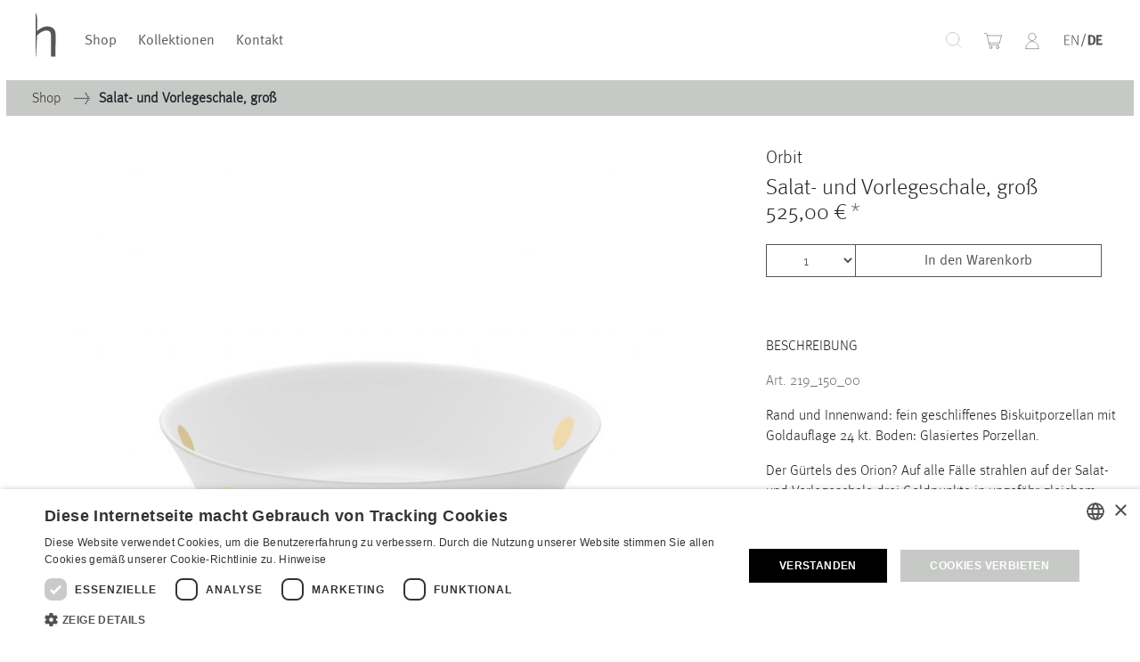

--- FILE ---
content_type: text/html; charset=UTF-8
request_url: https://shop.heringberlin.de/salat-und-vorlegeschale-gross-219-150-00
body_size: 21317
content:
<!doctype html>
<html lang="de">
    <head prefix="og: http://ogp.me/ns# fb: http://ogp.me/ns/fb# product: http://ogp.me/ns/product#">
        <script>
    var LOCALE = 'de\u002DDE';
    var BASE_URL = 'https\u003A\u002F\u002Fshop.heringberlin.de\u002F';
    var require = {
        'baseUrl': 'https\u003A\u002F\u002Fshop.heringberlin.de\u002Fstatic\u002Fversion1752231350\u002Ffrontend\u002FQuaJoo\u002Fhering_luxury\u002Fde_DE'
    };</script>        <meta charset="utf-8"/>
<meta name="title" content="Salat- und Vorlegeschale, groß | Hering Berlin"/>
<meta name="description" content="Rand und Innenwand: fein geschliffenes Biskuitporzellan mit Goldauflage 24 kt. Boden: Glasiertes Porzellan."/>
<meta name="keywords" content="219_150_00 Vorlegeschale Brot Obst Salat serving bowl bread fruit salad"/>
<meta name="robots" content="INDEX,FOLLOW"/>
<meta name="viewport" content="width=device-width, initial-scale=1"/>
<meta name="format-detection" content="telephone=no"/>
<meta name="theme-color" content="#FFFFFF"/>
<meta name="application-name" content="Hering Berlin"/>
<meta name="msapplication-TileColor" content="#FFFFFF"/>
<title>Salat- und Vorlegeschale, groß | Hering Berlin</title>
<link  rel="stylesheet" type="text/css"  media="all" href="https://shop.heringberlin.de/static/version1752231350/frontend/QuaJoo/hering_luxury/de_DE/mage/calendar.css" />
<link  rel="stylesheet" type="text/css"  media="all" href="https://shop.heringberlin.de/static/version1752231350/frontend/QuaJoo/hering_luxury/de_DE/css/theme.css" />
<link  rel="stylesheet" type="text/css"  media="all" href="https://shop.heringberlin.de/static/version1752231350/frontend/QuaJoo/hering_luxury/de_DE/QuaJoo_Slider/css/source/slick-styles.css" />
<link  rel="stylesheet" type="text/css"  media="all" href="https://shop.heringberlin.de/static/version1752231350/frontend/QuaJoo/hering_luxury/de_DE/QuaJoo_Theme/theme.css" />
<link  rel="stylesheet" type="text/css"  media="all" href="https://shop.heringberlin.de/static/version1752231350/frontend/QuaJoo/hering_luxury/de_DE/StripeIntegration_Payments/css/wallets.css" />
<link  rel="stylesheet" type="text/css"  media="all" href="https://shop.heringberlin.de/static/version1752231350/frontend/QuaJoo/hering_luxury/de_DE/mage/gallery/gallery.css" />
<link  rel="stylesheet" type="text/css"  media="all" href="https://shop.heringberlin.de/static/version1752231350/frontend/QuaJoo/hering_luxury/de_DE/Magefan_Blog/css/blog-m.css" />
<link  rel="stylesheet" type="text/css"  media="all" href="https://shop.heringberlin.de/static/version1752231350/frontend/QuaJoo/hering_luxury/de_DE/Magefan_Blog/css/blog-new.css" />
<link  rel="stylesheet" type="text/css"  media="all" href="https://shop.heringberlin.de/static/version1752231350/frontend/QuaJoo/hering_luxury/de_DE/Magefan_Blog/css/blog-custom.css" />
<link  rel="shortcut icon" href="https://shop.heringberlin.de/static/version1752231350/frontend/QuaJoo/hering_luxury/de_DE/Magento_Theme/favicon.ico" />
<link  rel="icon" type="image/x-icon" href="https://shop.heringberlin.de/static/version1752231350/frontend/QuaJoo/hering_luxury/de_DE/Magento_Theme/favicon.ico" />
<link  rel="shortcut icon" type="image/x-icon" href="https://shop.heringberlin.de/static/version1752231350/frontend/QuaJoo/hering_luxury/de_DE/Magento_Theme/favicon.ico" />
<script  type="text/javascript"  src="https://shop.heringberlin.de/static/version1752231350/frontend/QuaJoo/hering_luxury/de_DE/requirejs/require.min.js"></script>
<script  type="text/javascript"  src="https://shop.heringberlin.de/static/version1752231350/frontend/QuaJoo/hering_luxury/de_DE/requirejs-min-resolver.min.js"></script>
<script  type="text/javascript"  src="https://shop.heringberlin.de/static/version1752231350/frontend/QuaJoo/hering_luxury/de_DE/mage/requirejs/mixins.min.js"></script>
<script  type="text/javascript"  src="https://shop.heringberlin.de/static/version1752231350/frontend/QuaJoo/hering_luxury/de_DE/requirejs-config.min.js"></script>
<script type="text/javascript" type="text/javascript" charset="UTF-8" src="https://cdn.cookie-script.com/s/6484f620da686078cfe84beca3973650.js"></script>
<script  type="text/javascript"  async="true" defer="true" src="https://shop.heringberlin.de/static/version1752231350/frontend/QuaJoo/hering_luxury/de_DE/QuaJoo_Theme/polyfills.min.js"></script>
<script  type="text/javascript"  async="true" defer="true" src="https://shop.heringberlin.de/static/version1752231350/frontend/QuaJoo/hering_luxury/de_DE/QuaJoo_Theme/theme.min.js"></script>
<link  rel="icon" type="image/png" href="https://shop.heringberlin.de/static/version1752231350/frontend/QuaJoo/hering_luxury/de_DE/Magento_Theme/icons/favicon.png" />
<link  rel="icon" type="image/png" sizes="16x16" href="https://shop.heringberlin.de/static/version1752231350/frontend/QuaJoo/hering_luxury/de_DE/Magento_Theme/icons/favicon-16x16.png" />
<link  rel="icon" type="image/png" sizes="32x32" href="https://shop.heringberlin.de/static/version1752231350/frontend/QuaJoo/hering_luxury/de_DE/Magento_Theme/icons/favicon-32x32.png" />
<link  rel="apple-touch-icon" sizes="180x180" href="https://shop.heringberlin.de/static/version1752231350/frontend/QuaJoo/hering_luxury/de_DE/Magento_Theme/icons/apple-touch-icon.png" />
<link  rel="manifest" href="https://shop.heringberlin.de/static/version1752231350/frontend/QuaJoo/hering_luxury/de_DE/Magento_Theme/icons/manifest.json" />
<link  rel="canonical" href="https://shop.heringberlin.de/salat-und-vorlegeschale-gross-219-150-00" />
<!-- Hotjar Tracking Code for https://www.heringberlin.de/ -->
<script>
    (function(h,o,t,j,a,r){
        h.hj=h.hj||function(){(h.hj.q=h.hj.q||[]).push(arguments)};
        h._hjSettings={hjid:2025110,hjsv:6};
        a=o.getElementsByTagName('head')[0];
        r=o.createElement('script');r.async=1;
        r.src=t+h._hjSettings.hjid+j+h._hjSettings.hjsv;
        a.appendChild(r);
    })(window,document,'https://static.hotjar.com/c/hotjar-','.js?sv=');
</script>

<meta name="facebook-domain-verification" content="e1pfjq90jvtsv02mohftbon671hgk0" />        <script>
    // Init qTracker
    addEventListener('error', window.__e = function f(e) {
        f.q = f.q || [];
        f.q.push(e)
    });
    window.qTrack = window.qTrack || function (args) {
        (qTrack.q = qTrack.q || []).push(args)
    };
</script>
<script>
    function getCookie(name) {
        const nameLenPlus = (name.length + 1);
        return document.cookie
            .split(';')
            .map(c => c.trim())
            .filter(cookie => {
                return cookie.substring(0, nameLenPlus) === `${name}=`;
            })
            .map(cookie => {
                return decodeURIComponent(cookie.substring(nameLenPlus));
            })[0] || null;
    }

    function hasConsent(consent) {
        return consent.action === 'accept' && consent.categories.includes('targeting')
    }

    const cookieConsent = JSON.parse(getCookie("CookieScriptConsent"));

    if (hasConsent(cookieConsent)) {
        <!-- Analytics Pixel Code -->
        var head = document.getElementsByTagName('head')[0];
        var script = document.createElement('script');
        script.type = 'text/javascript';
        script.src = 'https://www.google-analytics.com/analytics.js';
        script.async = true;
        head.appendChild(script);

        <!-- Facebook Pixel Code -->
        !function (f, b, e, v, n, t, s) {
            if (f.fbq) return;
            n = f.fbq = function () {
                n.callMethod ?
                    n.callMethod.apply(n, arguments) : n.queue.push(arguments)
            };
            if (!f._fbq) f._fbq = n;
            n.push = n;
            n.loaded = !0;
            n.version = '2.0';
            n.queue = [];
            t = b.createElement(e);
            t.async = !0;
            t.src = v;
            s = b.getElementsByTagName(e)[0];
            s.parentNode.insertBefore(t, s)
        }(window, document, 'script',
            'https://connect.facebook.net/en_US/fbevents.js');

        <!-- Google Tag Manager -->
        window.dataLayer = window.dataLayer || [];

        function gtag() {
        	dataLayer.push(arguments);
        }

        gtag("consent", "default", {
            ad_storage: "denied",
            analytics_storage: "denied",
            wait_for_update: 500
        });

        gtag("set", "ads_data_redaction", true);

        (function (w, d, s, l, i) {
            w[l] = w[l] || [];
            w[l].push({
                'gtm.start':
                    new Date().getTime(), event: 'gtm.js'
            });
            var f = d.getElementsByTagName(s)[0],
                j = d.createElement(s), dl = l != 'dataLayer' ? '&l=' + l : '';
            j.async = true;
            j.src = 'https://www.googletagmanager.com/gtm.js?id=' + i + dl;
            f.parentNode.insertBefore(j, f);
        })(window, document, 'script', 'dataLayer', 'GTM-5S3XV4Q');

    }
</script>

<!-- Google Tag Manager (noscript) -->
<noscript><iframe src="https://www.googletagmanager.com/ns.html?id=GTM-5S3XV4Q"
                  height="0" width="0" style="display:none;visibility:hidden"></iframe></noscript>
<!-- End Google Tag Manager (noscript) -->
<meta name="msapplication-config" content="https://shop.heringberlin.de/static/version1752231350/frontend/QuaJoo/hering_luxury/de_DE/Magento_Theme/icons/browserconfig.xml" />
<!--fallback if browser config does not work properly -->
<meta name="msapplication-square150x150logo" content="https://shop.heringberlin.de/static/version1752231350/frontend/QuaJoo/hering_luxury/de_DE/Magento_Theme/icons/mstile-150x150.png"/>
<meta name="msapplication-square70x70logo" content="https://shop.heringberlin.de/static/version1752231350/frontend/QuaJoo/hering_luxury/de_DE/Magento_Theme/icons/mstile-70x70.png"/>
<!-- color attribute not valid in magento layout xml -->
<link rel="mask-icon" href="https://shop.heringberlin.de/static/version1752231350/frontend/QuaJoo/hering_luxury/de_DE/Magento_Theme/icons/safari-pinned-tab.svg" color=" #444444"/><script type="text&#x2F;javascript" src="https&#x3A;&#x2F;&#x2F;chimpstatic.com&#x2F;mcjs-connected&#x2F;js&#x2F;users&#x2F;b41ff397e5cdad2538a13123c&#x2F;22e4ba0dd151fb8cd93ab9450.js" defer="defer">
</script>
<meta property="og:type" content="product" />
<meta property="og:title"
      content="Salat-&#x20;und&#x20;Vorlegeschale,&#x20;gro&#xDF;" />
<meta property="og:image"
      content="https://shop.heringberlin.de/media/catalog/product/cache/42fdcd5d3cd269555de65968f54d6411/4/4/441e8b275bb8047b112a53fb1f23ba03d8b25217ba216616548b22472220ee30.jpeg" />
<meta property="og:description"
      content="" />
<meta property="og:url" content="https://shop.heringberlin.de/salat-und-vorlegeschale-gross-219-150-00" />
    <meta property="product:price:amount" content="525"/>
    <meta property="product:price:currency"
      content="EUR"/>
    </head>
    <body data-container="body"
          data-mage-init='{"loaderAjax": {}, "loader": { "icon": "https://shop.heringberlin.de/static/version1752231350/frontend/QuaJoo/hering_luxury/de_DE/images/loader-2.gif"}}'
        itemtype="http://schema.org/Product" itemscope="itemscope" class="catalog-product-view product-salat-und-vorlegeschale-gross-219-150-00 page-layout-product">
        
<script type="text/x-magento-init">
    {
        "*": {
            "Magento_PageBuilder/js/widget-initializer": {
                "config": {"[data-content-type=\"slider\"][data-appearance=\"default\"]":{"Magento_PageBuilder\/js\/content-type\/slider\/appearance\/default\/widget":false},"[data-content-type=\"map\"]":{"Magento_PageBuilder\/js\/content-type\/map\/appearance\/default\/widget":false},"[data-content-type=\"row\"]":{"Magento_PageBuilder\/js\/content-type\/row\/appearance\/default\/widget":false},"[data-content-type=\"tabs\"]":{"Magento_PageBuilder\/js\/content-type\/tabs\/appearance\/default\/widget":false},"[data-content-type=\"slide\"]":{"Magento_PageBuilder\/js\/content-type\/slide\/appearance\/default\/widget":{"buttonSelector":".pagebuilder-slide-button","showOverlay":"hover","dataRole":"slide"}},"[data-content-type=\"banner\"]":{"Magento_PageBuilder\/js\/content-type\/banner\/appearance\/default\/widget":{"buttonSelector":".pagebuilder-banner-button","showOverlay":"hover","dataRole":"banner"}},"[data-content-type=\"buttons\"]":{"Magento_PageBuilder\/js\/content-type\/buttons\/appearance\/inline\/widget":false},"[data-content-type=\"products\"][data-appearance=\"carousel\"]":{"Magento_PageBuilder\/js\/content-type\/products\/appearance\/carousel\/widget":false}},
                "breakpoints": {"desktop":{"label":"Desktop","stage":true,"default":true,"class":"desktop-switcher","icon":"Magento_PageBuilder::css\/images\/switcher\/switcher-desktop.svg","conditions":{"min-width":"1024px"},"options":{"products":{"default":{"slidesToShow":"5"}}}},"tablet":{"conditions":{"max-width":"1024px","min-width":"768px"},"options":{"products":{"default":{"slidesToShow":"4"},"continuous":{"slidesToShow":"3"}}}},"mobile":{"label":"Mobile","stage":true,"class":"mobile-switcher","icon":"Magento_PageBuilder::css\/images\/switcher\/switcher-mobile.svg","media":"only screen and (max-width: 768px)","conditions":{"max-width":"768px","min-width":"640px"},"options":{"products":{"default":{"slidesToShow":"3"}}}},"mobile-small":{"conditions":{"max-width":"640px"},"options":{"products":{"default":{"slidesToShow":"2"},"continuous":{"slidesToShow":"1"}}}}}            }
        }
    }
</script>

<div class="cookie-status-message" id="cookie-status">
    The store will not work correctly when cookies are disabled.</div>
<script type="text&#x2F;javascript">document.querySelector("#cookie-status").style.display = "none";</script>
<script type="text/x-magento-init">
    {
        "*": {
            "cookieStatus": {}
        }
    }
</script>

<script>
    window.cookiesConfig = window.cookiesConfig || {};
    window.cookiesConfig.secure = false;
</script><script>    require.config({
        map: {
            '*': {
                wysiwygAdapter: 'mage/adminhtml/wysiwyg/tiny_mce/tinymceAdapter'
            }
        }
    });</script><script>    require.config({
        paths: {
            googleMaps: 'https\u003A\u002F\u002Fmaps.googleapis.com\u002Fmaps\u002Fapi\u002Fjs\u003Fv\u003D3\u0026key\u003D'
        },
        config: {
            'Magento_PageBuilder/js/utils/map': {
                style: '',
            },
            'Magento_PageBuilder/js/content-type/map/preview': {
                apiKey: '',
                apiKeyErrorMessage: 'You\u0020must\u0020provide\u0020a\u0020valid\u0020\u003Ca\u0020href\u003D\u0027https\u003A\u002F\u002Fshop.heringberlin.de\u002Fadminhtml\u002Fsystem_config\u002Fedit\u002Fsection\u002Fcms\u002F\u0023cms_pagebuilder\u0027\u0020target\u003D\u0027_blank\u0027\u003EGoogle\u0020Maps\u0020API\u0020key\u003C\u002Fa\u003E\u0020to\u0020use\u0020a\u0020map.'
            },
            'Magento_PageBuilder/js/form/element/map': {
                apiKey: '',
                apiKeyErrorMessage: 'You\u0020must\u0020provide\u0020a\u0020valid\u0020\u003Ca\u0020href\u003D\u0027https\u003A\u002F\u002Fshop.heringberlin.de\u002Fadminhtml\u002Fsystem_config\u002Fedit\u002Fsection\u002Fcms\u002F\u0023cms_pagebuilder\u0027\u0020target\u003D\u0027_blank\u0027\u003EGoogle\u0020Maps\u0020API\u0020key\u003C\u002Fa\u003E\u0020to\u0020use\u0020a\u0020map.'
            },
        }
    });</script><script>
    require.config({
        shim: {
            'Magento_PageBuilder/js/utils/map': {
                deps: ['googleMaps']
            }
        }
    });</script>
<script>
    const actionTypes = {
        TRACK_PAGE: '[TRACKING] PAGE',
        TRACK_SITE_ERROR: '[TRACKING] TRACK_SITE_ERROR',
        TRACK_PURCHASE: '[TRACKING] TRACK_PURCHASE'
    };
</script>

<script>
    let action = {
        type: actionTypes.TRACK_PAGE
    };
    qTrack(action);
</script>





<div class="page-wrapper">    <div class="notification container region_notification dark" style="display: none;">
        <div class="static-ticker" style="padding: 0.5rem">
            <div>Für Kunden außerhalb Europas können abweichende Preise gelten. Bitte kontaktieren Sie uns per Mail</div>
            <div class="spacer"></div>
            <div>
                <a class="link" href="/cdn-cgi/l/email-protection#a7cec9c1c8e7cfc2d5cec9c0c5c2d5cbcec989c4c8ca">
                    <span class="__cf_email__" data-cfemail="0d64636b624d65687f64636a6f687f616463236e6260">[email&#160;protected]</span>                </a>
            </div>
        </div>
    </div>

    <script data-cfasync="false" src="/cdn-cgi/scripts/5c5dd728/cloudflare-static/email-decode.min.js"></script><script>
        function handleCountryCode(countryCode, configuredCountries) {
            const regionNotificationElement = document.querySelector('.region_notification');

            if (configuredCountries.length > 0 && !configuredCountries.includes(countryCode)) {
                return;
            }

            regionNotificationElement.style.opacity = '1';
            regionNotificationElement.style.display = 'block';

            const textElement = regionNotificationElement.querySelector('.static-ticker > div');
            textElement.textContent = textElement.textContent.replace("%country%", countryCode);
        }

        function fetchUsersCountryCode() {
            const countryEndpoint = `${window.location.origin}/geo-country-code`;

            return fetch(countryEndpoint)
                .then(response => {
                    if (!response.ok) {
                        console.error('Users country code could not be loaded. Error:', response.status, response.statusText);
                        return Promise.reject('');
                    }

                    return response.text();
                })
                .then(countryCode => countryCode.trim().toUpperCase())
                .catch(error => {
                    console.error('Error fetching users country code:', error);
                    return '';
                });
        }

        document.addEventListener('DOMContentLoaded', function() {
            const configuredCountries = ["AF","AL","DZ","AO","AM","AZ","BH","BD","BY","BJ","BT","BW","BF","BI","KH","CM","CV","CF","TD","KM","CD","CG","DJ","EG","GQ","ER","SZ","ET","GA","GM","GE","GH","GN","GW","IN","ID","IR","IQ","IL","CI","JO","KZ","KE","KW","KG","LA","LB","LS","LR","LY","MG","MW","MY","MV","ML","MR","MU","MD","MN","ME","MA","MZ","MM","NA","NP","NE","NG","KP","MK","OM","PK","PS","QA","RW","ST","SA","SN","RS","SC","SL","SG","SO","ZA","KR","SS","LK","SD","SY","TW","TJ","TZ","TH","TL","TG","TN","TR","TM","UG","UA","AE","UZ","VN","YE","ZM","ZW"];
            if (!configuredCountries || configuredCountries.length === 0) {
                handleCountryCode('', []);
            } else {
                fetchUsersCountryCode()
                    .then(function (countryCode) {
                        handleCountryCode(countryCode, configuredCountries);
                    })
                    .catch(function (error) {
                        handleCountryCode(error, configuredCountries);
                    });
            }
        });
    </script>

    

<script>
    //Countdown
    const time = `2022-11-25T22:59:00.000Z`;
    const countDownDate = new Date(time).getTime();
    let displayDate;

    const countdownTimer = setInterval(function () {
        const now = new Date().getTime();
        const distance = countDownDate - now;

        const days = Math.floor(distance / (1000 * 60 * 60 * 24));
        const hours = Math.floor((distance % (1000 * 60 * 60 * 24)) / (1000 * 60 * 60));
        const minutes = Math.floor((distance % (1000 * 60 * 60)) / (1000 * 60));
        const seconds = Math.floor((distance % (1000 * 60)) / 1000);

        displayDate = days + " Days " + hours + " Hours " + minutes + " Minutes " + seconds + " Seconds ";

        Array.from(document.getElementsByClassName("countdown")).forEach(el => el.innerHTML = displayDate)

        if (distance < 0) {
            clearInterval(countdownTimer);
            Array.from(document.getElementsByClassName("countdown")).forEach(el => el.innerHTML = "0 Days 0 Hours 0 Minutes 0 Seconds")
        }
    }, 1000);
</script>

<script>
    //Moving Ticker
    const linkName = ``;
    const link = ``;
    const text = `<style>
  .moving-ticker {
    animation-duration: 30s !important;
  }
</style>
<div class="moving-ticker">&nbsp;&nbsp;&nbsp;&nbsp;&nbsp;&nbsp;&nbsp;&nbsp;&nbsp;&nbsp;&nbsp;&nbsp;&nbsp;Alle Bestellungen, die bis zum 15.12.2024 eingehen und lagernd sind, werden rechtzeitig vor Weihnachten versandt und geliefert. Bitte beachten Sie, dass in der Zeit vom 21.12.2024 bis 2.1.2025 keine Bestellungen versandt werden.</div> this is my ticker I want it to start from right to left`;
    const countdownActivation = `false`;
    const theme = `dark`
    const tickerType = `moving`;
    const countdown = "0 Days 0 Hours 0 Minutes 0 Seconds";
    const minCharsForBlock = 204;
    let currChars = 0;
    let numberOfBlocks = 0;
    let animationTime;
    const tickerNode = document.querySelector(".moving-ticker");

    document.addEventListener('DOMContentLoaded', function() {
        if ( && `` != "") {
            document.querySelector("#navigation-container").style.top = "3rem";
            document.querySelector(".shop_notification").style.top = "1.5rem";
        } else if ( || `` !== "") {
            document.querySelector("#navigation-container").style.top = "1.5rem";
        }

        if (document.querySelector(".system_notification")) document.querySelector(".system_notification").style.opacity = 1;
        if (document.querySelector(".shop_notification")) document.querySelector(".shop_notification").style.opacity = 1;
    });


    while (currChars < minCharsForBlock && tickerType == "moving") {
        checkAndAppendContent(text, "div");
        checkAndAppendContent(link, "link");
        checkAndAppendContent("countdown", "countdown");
    }

    if (currChars >= minCharsForBlock && tickerType == "moving") {
        currChars = 0;
        while (currChars < minCharsForBlock) {
            checkAndAppendContent(text, "div");
            checkAndAppendContent(link, "link");
            checkAndAppendContent("countdown", "countdown");
        }
    }

    animationTime = calcAnimTime();
    if (tickerNode) {
        tickerNode.style.animationDuration = animationTime + "s";
    }


    function calcAnimTime() {
        const time = (numberOfBlocks / 2) * 3;
        return time;
    }

    function checkAndAppendContent(content, type) {
        if (!content) {
            return;
        }

        if (type === "div") {
            currChars += content.split("").length;
            numberOfBlocks++;
            tickerNode.innerHTML += `<${type}>${content}</${type}>`;
            appendSpacer();
        } else if (type === "countdown" && countdownActivation === "true") {
            currChars += countdown.split("").length;
            numberOfBlocks++;
            tickerNode.innerHTML += `<div class="countdown"></div>`;
            appendSpacer();
        } else if (type === "link" && link.trim() !== "") {
            let tempName;
            if (linkName.trim() === "") {
                tempName = link.split(".")[0];
                numberOfBlocks++;
                currChars += tempName.split("").length;
                tickerNode.innerHTML += `<div><a class="link" href="//${link}">${tempName}</a></div>`;
                appendSpacer();
            } else {
                currChars += linkName.split("").length;
                numberOfBlocks++;
                tickerNode.innerHTML += `<div><a class="link" href="//${link}">${linkName}</a></div>`;
                appendSpacer();
            }
        }

    }

    function appendSpacer() {
        tickerNode.innerHTML += `<div class="spacer"></div>`;
    }
</script>
<header id="navigation-container" class="site-header"><div class="container site-header__nav-container"><div class="site-header__wrapper"><div class="site-header__dummy">&nbsp;</div><div class="site-header__left"><div class="site-header__left"><a class="site-header__logo" href="https://heringberlin.de/">
    <img class="navigation-logo"
         src="https://shop.heringberlin.de/static/version1752231350/frontend/QuaJoo/hering_luxury/de_DE/images/hering-logo.svg"
         alt="HB Logo"/>
</a>
</div><nav class="site-header__nav">

<ul id="nav-menu" class="item item-list list-drop site-header__list">

    <li class="navigation-item">
        <a class="navigation-link " href="/shop">Shop</a>
        <div class="site-header__nav__submenu">
            <div class="container">
                <div class="site-header__nav__submenu__wrapper row">
                    <div class="col-2">
                        <ul>
                                                            <li data-id="4" class="category category-id-4">
                                    <a href="https://shop.heringberlin.de/collections">Kollektionen</a>
                                </li>
                                                            <li data-id="298" class="category category-id-298">
                                    <a href="https://shop.heringberlin.de/catalog/category/view/s/waves-clouds/id/298/">Waves &amp; Clouds</a>
                                </li>
                                                            <li data-id="293" class="category category-id-293">
                                    <a href="https://shop.heringberlin.de/catalog/category/view/s/domain-2023/id/293/">Domain</a>
                                </li>
                                                            <li data-id="304" class="category category-id-304">
                                    <a href="https://shop.heringberlin.de/porzellan">Porzellan</a>
                                </li>
                                                            <li data-id="300" class="category category-id-300">
                                    <a href="https://shop.heringberlin.de/glassware">Glas</a>
                                </li>
                                                            <li data-id="301" class="category category-id-301">
                                    <a href="https://shop.heringberlin.de/lighting">Leuchten</a>
                                </li>
                                                            <li data-id="294" class="category category-id-294">
                                    <a href="https://shop.heringberlin.de/catalog/category/view/s/vasen/id/294/">Vasen</a>
                                </li>
                                                            <li data-id="96" class="category category-id-96">
                                    <a href="https://shop.heringberlin.de/sets-gifts">Sets &amp; Gifts</a>
                                </li>
                                                            <li data-id="89" class="category category-id-89">
                                    <a href="https://shop.heringberlin.de/stefanie-s-favourite">Stefanies Favourites</a>
                                </li>
                                                    </ul>
                    </div>

                    <div class="col-6">
                        <ul class="sub-categories">
                                                                <li data-id="11" class="sub-category sub-category-id-11">
                                        <a href="https://shop.heringberlin.de/collections/velvet">Velvet</a>
                                    </li>
                                                                    <li data-id="13" class="sub-category sub-category-id-13">
                                        <a href="https://shop.heringberlin.de/collections/cielo">Cielo</a>
                                    </li>
                                                                    <li data-id="7" class="sub-category sub-category-id-7">
                                        <a href="https://shop.heringberlin.de/collections/pulse">Pulse</a>
                                    </li>
                                                                    <li data-id="262" class="sub-category sub-category-id-262">
                                        <a href="https://shop.heringberlin.de/collections/evolution">Evolution</a>
                                    </li>
                                                                    <li data-id="9" class="sub-category sub-category-id-9">
                                        <a href="https://shop.heringberlin.de/collections/orbit">Orbit</a>
                                    </li>
                                                                    <li data-id="8" class="sub-category sub-category-id-8">
                                        <a href="https://shop.heringberlin.de/collections/soda">Soda</a>
                                    </li>
                                                                    <li data-id="14" class="sub-category sub-category-id-14">
                                        <a href="https://shop.heringberlin.de/collections/granat">Granat</a>
                                    </li>
                                                                    <li data-id="54" class="sub-category sub-category-id-54">
                                        <a href="https://shop.heringberlin.de/collections/baerlin">Baerlin</a>
                                    </li>
                                                                    <li data-id="256" class="sub-category sub-category-id-256">
                                        <a href="https://shop.heringberlin.de/collections/letter-cups">Letter Cups</a>
                                    </li>
                                                                    <li data-id="15" class="sub-category sub-category-id-15">
                                        <a href="https://shop.heringberlin.de/collections/piqueur">Piqueur</a>
                                    </li>
                                                                    <li data-id="16" class="sub-category sub-category-id-16">
                                        <a href="https://shop.heringberlin.de/collections/ocean">Ocean</a>
                                    </li>
                                                                    <li data-id="17" class="sub-category sub-category-id-17">
                                        <a href="https://shop.heringberlin.de/collections/alif">Alif</a>
                                    </li>
                                                                    <li data-id="26" class="sub-category sub-category-id-26">
                                        <a href="https://shop.heringberlin.de/collections/illusion">Illusion</a>
                                    </li>
                                                                    <li data-id="60" class="sub-category sub-category-id-60">
                                        <a href="https://shop.heringberlin.de/collections/palmhouse-x">PalmHouse X</a>
                                    </li>
                                                                    <li data-id="297" class="sub-category sub-category-id-297">
                                        <a href="https://shop.heringberlin.de/collections/waves-and-clouds">Waves&Clouds</a>
                                    </li>
                                                                    <li data-id="10" class="sub-category sub-category-id-10">
                                        <a href="https://shop.heringberlin.de/collections/silent-iron">Silent Iron</a>
                                    </li>
                                                                    <li data-id="12" class="sub-category sub-category-id-12">
                                        <a href="https://shop.heringberlin.de/collections/blue-silent">Blue Silent</a>
                                    </li>
                                                                    <li data-id="23" class="sub-category sub-category-id-23">
                                        <a href="https://shop.heringberlin.de/collections/silent-brass">Silent Brass</a>
                                    </li>
                                                                    <li data-id="63" class="sub-category sub-category-id-63">
                                        <a href="https://shop.heringberlin.de/collections/obsidian">Obsidian</a>
                                    </li>
                                                                    <li data-id="202" class="sub-category sub-category-id-202">
                                        <a href="https://shop.heringberlin.de/collections/emerald">Emerald</a>
                                    </li>
                                                                    <li data-id="19" class="sub-category sub-category-id-19">
                                        <a href="https://shop.heringberlin.de/collections/domain">Domain</a>
                                    </li>
                                                                    <li data-id="20" class="sub-category sub-category-id-20">
                                        <a href="https://shop.heringberlin.de/collections/source-groove">Source & Groove</a>
                                    </li>
                                                                    <li data-id="273" class="sub-category sub-category-id-273">
                                        <a href="https://shop.heringberlin.de/catalog/category/view/s/amp/id/273/">AMP</a>
                                    </li>
                                                                    <li data-id="24" class="sub-category sub-category-id-24">
                                        <a href="https://shop.heringberlin.de/collections/light">Burgeon</a>
                                    </li>
                                                                    <li data-id="333" class="sub-category sub-category-id-333">
                                        <a href="https://shop.heringberlin.de/porzellan/velvet">Velvet</a>
                                    </li>
                                                                    <li data-id="332" class="sub-category sub-category-id-332">
                                        <a href="https://shop.heringberlin.de/porzellan/cielo">Cielo</a>
                                    </li>
                                                                    <li data-id="331" class="sub-category sub-category-id-331">
                                        <a href="https://shop.heringberlin.de/porzellan/pulse">Pulse</a>
                                    </li>
                                                                    <li data-id="329" class="sub-category sub-category-id-329">
                                        <a href="https://shop.heringberlin.de/porzellan/evolution">Evolution</a>
                                    </li>
                                                                    <li data-id="328" class="sub-category sub-category-id-328">
                                        <a href="https://shop.heringberlin.de/porzellan/orbit">Orbit</a>
                                    </li>
                                                                    <li data-id="327" class="sub-category sub-category-id-327">
                                        <a href="https://shop.heringberlin.de/porzellan/soda">Soda</a>
                                    </li>
                                                                    <li data-id="326" class="sub-category sub-category-id-326">
                                        <a href="https://shop.heringberlin.de/porzellan/granat">Granat</a>
                                    </li>
                                                                    <li data-id="325" class="sub-category sub-category-id-325">
                                        <a href="https://shop.heringberlin.de/porzellan/baerlin-0">Baerlin</a>
                                    </li>
                                                                    <li data-id="324" class="sub-category sub-category-id-324">
                                        <a href="https://shop.heringberlin.de/porzellan/letter-cups">Letter Cups</a>
                                    </li>
                                                                    <li data-id="323" class="sub-category sub-category-id-323">
                                        <a href="https://shop.heringberlin.de/porzellan/piqueur">Piqueur</a>
                                    </li>
                                                                    <li data-id="322" class="sub-category sub-category-id-322">
                                        <a href="https://shop.heringberlin.de/porzellan/ocean">Ocean</a>
                                    </li>
                                                                    <li data-id="321" class="sub-category sub-category-id-321">
                                        <a href="https://shop.heringberlin.de/porzellan/alif">Alif</a>
                                    </li>
                                                                    <li data-id="320" class="sub-category sub-category-id-320">
                                        <a href="https://shop.heringberlin.de/porzellan/illusion">Illusion</a>
                                    </li>
                                                                    <li data-id="319" class="sub-category sub-category-id-319">
                                        <a href="https://shop.heringberlin.de/porzellan/palmhouse-x">PalmHouse X</a>
                                    </li>
                                                                    <li data-id="318" class="sub-category sub-category-id-318">
                                        <a href="https://shop.heringberlin.de/porzellan/waves-and-clouds">Waves&Clouds</a>
                                    </li>
                                                                    <li data-id="317" class="sub-category sub-category-id-317">
                                        <a href="https://shop.heringberlin.de/porzellan/silent-iron">Silent Iron</a>
                                    </li>
                                                                    <li data-id="316" class="sub-category sub-category-id-316">
                                        <a href="https://shop.heringberlin.de/porzellan/blue-silent">Blue Silent</a>
                                    </li>
                                                                    <li data-id="315" class="sub-category sub-category-id-315">
                                        <a href="https://shop.heringberlin.de/porzellan/silent-brass">Silent Brass</a>
                                    </li>
                                                                    <li data-id="314" class="sub-category sub-category-id-314">
                                        <a href="https://shop.heringberlin.de/porzellan/obsidian">Obsidian</a>
                                    </li>
                                                                    <li data-id="313" class="sub-category sub-category-id-313">
                                        <a href="https://shop.heringberlin.de/porzellan/emerald">Emerald</a>
                                    </li>
                                                                    <li data-id="312" class="sub-category sub-category-id-312">
                                        <a href="https://shop.heringberlin.de/glassware/domain">Domain</a>
                                    </li>
                                                                    <li data-id="311" class="sub-category sub-category-id-311">
                                        <a href="https://shop.heringberlin.de/glassware/source-groove">Source & Groove</a>
                                    </li>
                                                                    <li data-id="306" class="sub-category sub-category-id-306">
                                        <a href="https://shop.heringberlin.de/glassware/amp">AMP</a>
                                    </li>
                                                                    <li data-id="305" class="sub-category sub-category-id-305">
                                        <a href="https://shop.heringberlin.de/lighting/light">Burgeon</a>
                                    </li>
                                                                    <li data-id="335" class="sub-category sub-category-id-335">
                                        <a href="https://shop.heringberlin.de/lighting/stream">Stream</a>
                                    </li>
                                                                    <li data-id="25" class="sub-category sub-category-id-25">
                                        <a href="https://shop.heringberlin.de/lighting/chandeliers">Raydance</a>
                                    </li>
                                                                    <li data-id="98" class="sub-category sub-category-id-98">
                                        <a href="https://shop.heringberlin.de/sets-gifts/sets">Sets</a>
                                    </li>
                                                                    <li data-id="97" class="sub-category sub-category-id-97">
                                        <a href="https://shop.heringberlin.de/sets-gifts/gifts">Gifts</a>
                                    </li>
                                                                    <li data-id="100" class="sub-category sub-category-id-100">
                                        <a href="https://shop.heringberlin.de/sets-gifts/voucher">Voucher</a>
                                    </li>
                                                                    <li data-id="200" class="sub-category sub-category-id-200">
                                        <a href="https://shop.heringberlin.de/catalog/category/view/s/aspen/id/200/">Aspen</a>
                                    </li>
                                                                    <li data-id="201" class="sub-category sub-category-id-201">
                                        <a href="https://shop.heringberlin.de/catalog/category/view/s/kyoto/id/201/">Kyoto</a>
                                    </li>
                                                                    <li data-id="260" class="sub-category sub-category-id-260">
                                        <a href="https://shop.heringberlin.de/stefanie-s-favourite/shanghai">Shanghai</a>
                                    </li>
                                                        </ul>
                    </div>

                    <div class="col-4">

                        <div class="category-images">
                                                                                                                                <img class=" category-image category-image--placeholder category-image-id-4"
                                         src="/media/catalog/category/HB_Category_PX_35.png"
                                         alt="Kollektionen"
                                    >
                                    <img data-id="4"
                                         class="category-image category-image-id-4"
                                         src="/media/catalog/category/HB_Category_PX_35.png"
                                         alt="Kollektionen"
                                    >
                                                                                                                                                                                    <img class=" category-image category-image--placeholder category-image-id-11"
                                             src="/media/catalog/category/HB_Category_PX_.png"
                                             alt="Velvet"
                                        >
                                        <img data-id="11"
                                             class="category-image category-image-id-11"
                                             src="/media/catalog/category/HB_Category_PX_.png"
                                             alt="Velvet"
                                        >
                                                                                                                                                                                        <img class=" category-image category-image--placeholder category-image-id-13"
                                             src="/media/catalog/category/HB_Cielo_Header_small.png"
                                             alt="Cielo"
                                        >
                                        <img data-id="13"
                                             class="category-image category-image-id-13"
                                             src="/media/catalog/category/HB_Cielo_Header_small.png"
                                             alt="Cielo"
                                        >
                                                                                                                                                                                        <img class=" category-image category-image--placeholder category-image-id-7"
                                             src="/media/catalog/category/HB_Category_PX_3.png"
                                             alt="Pulse"
                                        >
                                        <img data-id="7"
                                             class="category-image category-image-id-7"
                                             src="/media/catalog/category/HB_Category_PX_3.png"
                                             alt="Pulse"
                                        >
                                                                                                                                                                                        <img class=" category-image category-image--placeholder category-image-id-262"
                                             src="/media/catalog/category/HB_Evolution2_1-2_Small_1.png"
                                             alt="Evolution"
                                        >
                                        <img data-id="262"
                                             class="category-image category-image-id-262"
                                             src="/media/catalog/category/HB_Evolution2_1-2_Small_1.png"
                                             alt="Evolution"
                                        >
                                                                                                                                                                                        <img class=" category-image category-image--placeholder category-image-id-9"
                                             src="/media/catalog/category/HB_Orbit_Header_Small.png"
                                             alt="Orbit"
                                        >
                                        <img data-id="9"
                                             class="category-image category-image-id-9"
                                             src="/media/catalog/category/HB_Orbit_Header_Small.png"
                                             alt="Orbit"
                                        >
                                                                                                                                                                                        <img class=" category-image category-image--placeholder category-image-id-8"
                                             src="/media/catalog/category/HB_Soda_Header_Small.png"
                                             alt="Soda"
                                        >
                                        <img data-id="8"
                                             class="category-image category-image-id-8"
                                             src="/media/catalog/category/HB_Soda_Header_Small.png"
                                             alt="Soda"
                                        >
                                                                                                                                                                                        <img class=" category-image category-image--placeholder category-image-id-14"
                                             src="/media/catalog/category/HB_Granat_Header_Small.png"
                                             alt="Granat"
                                        >
                                        <img data-id="14"
                                             class="category-image category-image-id-14"
                                             src="/media/catalog/category/HB_Granat_Header_Small.png"
                                             alt="Granat"
                                        >
                                                                                                                                                                                        <img class=" category-image category-image--placeholder category-image-id-54"
                                             src="/media/catalog/category/HB_Category_PX_9.png"
                                             alt="Baerlin"
                                        >
                                        <img data-id="54"
                                             class="category-image category-image-id-54"
                                             src="/media/catalog/category/HB_Category_PX_9.png"
                                             alt="Baerlin"
                                        >
                                                                                                                                                                                        <img class=" category-image category-image--placeholder category-image-id-256"
                                             src="/media/catalog/category/HB_LetterCups_1-2_Small_1.png"
                                             alt="Letter Cups"
                                        >
                                        <img data-id="256"
                                             class="category-image category-image-id-256"
                                             src="/media/catalog/category/HB_LetterCups_1-2_Small_1.png"
                                             alt="Letter Cups"
                                        >
                                                                                                                                                                                        <img class=" category-image category-image--placeholder category-image-id-15"
                                             src="/media/catalog/category/HB_Category_PX_11.png"
                                             alt="Piqueur"
                                        >
                                        <img data-id="15"
                                             class="category-image category-image-id-15"
                                             src="/media/catalog/category/HB_Category_PX_11.png"
                                             alt="Piqueur"
                                        >
                                                                                                                                                                                        <img class=" category-image category-image--placeholder category-image-id-16"
                                             src="/media/catalog/category/HB_Ocean_Header_Small.png"
                                             alt="Ocean"
                                        >
                                        <img data-id="16"
                                             class="category-image category-image-id-16"
                                             src="/media/catalog/category/HB_Ocean_Header_Small.png"
                                             alt="Ocean"
                                        >
                                                                                                                                                                                        <img class=" category-image category-image--placeholder category-image-id-17"
                                             src="/media/catalog/category/HB_Category_PX_13.png"
                                             alt="Alif"
                                        >
                                        <img data-id="17"
                                             class="category-image category-image-id-17"
                                             src="/media/catalog/category/HB_Category_PX_13.png"
                                             alt="Alif"
                                        >
                                                                                                                                                                                        <img class=" category-image category-image--placeholder category-image-id-26"
                                             src="/media/catalog/category/HB_Category_PX_14.png"
                                             alt="Illusion"
                                        >
                                        <img data-id="26"
                                             class="category-image category-image-id-26"
                                             src="/media/catalog/category/HB_Category_PX_14.png"
                                             alt="Illusion"
                                        >
                                                                                                                                                                                        <img class=" category-image category-image--placeholder category-image-id-60"
                                             src="/media/catalog/category/HB_PalmHouseX_Header_Small.png"
                                             alt="PalmHouse X"
                                        >
                                        <img data-id="60"
                                             class="category-image category-image-id-60"
                                             src="/media/catalog/category/HB_PalmHouseX_Header_Small.png"
                                             alt="PalmHouse X"
                                        >
                                                                                                                                                                                        <img class=" category-image category-image--placeholder category-image-id-297"
                                             src="/media/catalog/category/HB_2-3_WavesandClouds.png"
                                             alt="Waves&Clouds"
                                        >
                                        <img data-id="297"
                                             class="category-image category-image-id-297"
                                             src="/media/catalog/category/HB_2-3_WavesandClouds.png"
                                             alt="Waves&Clouds"
                                        >
                                                                                                                                                                                        <img class=" category-image category-image--placeholder category-image-id-10"
                                             src="/media/catalog/category/HB_Category_PX_16.png"
                                             alt="Silent Iron"
                                        >
                                        <img data-id="10"
                                             class="category-image category-image-id-10"
                                             src="/media/catalog/category/HB_Category_PX_16.png"
                                             alt="Silent Iron"
                                        >
                                                                                                                                                                                        <img class=" category-image category-image--placeholder category-image-id-12"
                                             src="/media/catalog/category/HB_Category_PX_17.png"
                                             alt="Blue Silent"
                                        >
                                        <img data-id="12"
                                             class="category-image category-image-id-12"
                                             src="/media/catalog/category/HB_Category_PX_17.png"
                                             alt="Blue Silent"
                                        >
                                                                                                                                                                                        <img class=" category-image category-image--placeholder category-image-id-23"
                                             src="/media/catalog/category/HB_Category_PX_18.png"
                                             alt="Silent Brass"
                                        >
                                        <img data-id="23"
                                             class="category-image category-image-id-23"
                                             src="/media/catalog/category/HB_Category_PX_18.png"
                                             alt="Silent Brass"
                                        >
                                                                                                                                                                                        <img class=" category-image category-image--placeholder category-image-id-63"
                                             src="/media/catalog/category/HB_Category_PX_19.png"
                                             alt="Obsidian"
                                        >
                                        <img data-id="63"
                                             class="category-image category-image-id-63"
                                             src="/media/catalog/category/HB_Category_PX_19.png"
                                             alt="Obsidian"
                                        >
                                                                                                                                                                                        <img class=" category-image category-image--placeholder category-image-id-202"
                                             src="/media/catalog/category/HB_Emerald_1-2_Small_1.png"
                                             alt="Emerald"
                                        >
                                        <img data-id="202"
                                             class="category-image category-image-id-202"
                                             src="/media/catalog/category/HB_Emerald_1-2_Small_1.png"
                                             alt="Emerald"
                                        >
                                                                                                                                                                                        <img class=" category-image category-image--placeholder category-image-id-19"
                                             src="/media/catalog/category/HB_Category_PX_22.png"
                                             alt="Domain"
                                        >
                                        <img data-id="19"
                                             class="category-image category-image-id-19"
                                             src="/media/catalog/category/HB_Category_PX_22.png"
                                             alt="Domain"
                                        >
                                                                                                                                                                                        <img class=" category-image category-image--placeholder category-image-id-20"
                                             src="/media/catalog/category/HB_Category_PX_23.png"
                                             alt="Source & Groove"
                                        >
                                        <img data-id="20"
                                             class="category-image category-image-id-20"
                                             src="/media/catalog/category/HB_Category_PX_23.png"
                                             alt="Source & Groove"
                                        >
                                                                                                                                                                                                                                                            <img class=" category-image category-image--placeholder category-image-id-24"
                                             src="/media/catalog/category/HB_Category_PX_24.png"
                                             alt="Burgeon"
                                        >
                                        <img data-id="24"
                                             class="category-image category-image-id-24"
                                             src="/media/catalog/category/HB_Category_PX_24.png"
                                             alt="Burgeon"
                                        >
                                                                                                                                                                                                                                                                                                                                                                        <img class=" category-image category-image--placeholder category-image-id-304"
                                         src="/media/catalog/category/HB_Category_PX_35.png"
                                         alt="Porzellan"
                                    >
                                    <img data-id="304"
                                         class="category-image category-image-id-304"
                                         src="/media/catalog/category/HB_Category_PX_35.png"
                                         alt="Porzellan"
                                    >
                                                                                                                                                                                    <img class=" category-image category-image--placeholder category-image-id-333"
                                             src="/media/catalog/category/HB_Category_PX_.png"
                                             alt="Velvet"
                                        >
                                        <img data-id="333"
                                             class="category-image category-image-id-333"
                                             src="/media/catalog/category/HB_Category_PX_.png"
                                             alt="Velvet"
                                        >
                                                                                                                                                                                        <img class=" category-image category-image--placeholder category-image-id-332"
                                             src="/media/catalog/category/HB_Cielo_Header_small.png"
                                             alt="Cielo"
                                        >
                                        <img data-id="332"
                                             class="category-image category-image-id-332"
                                             src="/media/catalog/category/HB_Cielo_Header_small.png"
                                             alt="Cielo"
                                        >
                                                                                                                                                                                        <img class=" category-image category-image--placeholder category-image-id-331"
                                             src="/media/catalog/category/HB_Category_PX_3.png"
                                             alt="Pulse"
                                        >
                                        <img data-id="331"
                                             class="category-image category-image-id-331"
                                             src="/media/catalog/category/HB_Category_PX_3.png"
                                             alt="Pulse"
                                        >
                                                                                                                                                                                        <img class=" category-image category-image--placeholder category-image-id-329"
                                             src="/media/catalog/category/HB_Evolution2_1-2_Small_1.png"
                                             alt="Evolution"
                                        >
                                        <img data-id="329"
                                             class="category-image category-image-id-329"
                                             src="/media/catalog/category/HB_Evolution2_1-2_Small_1.png"
                                             alt="Evolution"
                                        >
                                                                                                                                                                                        <img class=" category-image category-image--placeholder category-image-id-328"
                                             src="/media/catalog/category/HB_Orbit_Header_Small.png"
                                             alt="Orbit"
                                        >
                                        <img data-id="328"
                                             class="category-image category-image-id-328"
                                             src="/media/catalog/category/HB_Orbit_Header_Small.png"
                                             alt="Orbit"
                                        >
                                                                                                                                                                                        <img class=" category-image category-image--placeholder category-image-id-327"
                                             src="/media/catalog/category/HB_Soda_Header_Small.png"
                                             alt="Soda"
                                        >
                                        <img data-id="327"
                                             class="category-image category-image-id-327"
                                             src="/media/catalog/category/HB_Soda_Header_Small.png"
                                             alt="Soda"
                                        >
                                                                                                                                                                                        <img class=" category-image category-image--placeholder category-image-id-326"
                                             src="/media/catalog/category/HB_Granat_Header_Small.png"
                                             alt="Granat"
                                        >
                                        <img data-id="326"
                                             class="category-image category-image-id-326"
                                             src="/media/catalog/category/HB_Granat_Header_Small.png"
                                             alt="Granat"
                                        >
                                                                                                                                                                                        <img class=" category-image category-image--placeholder category-image-id-325"
                                             src="/media/catalog/category/HB_Category_PX_9.png"
                                             alt="Baerlin"
                                        >
                                        <img data-id="325"
                                             class="category-image category-image-id-325"
                                             src="/media/catalog/category/HB_Category_PX_9.png"
                                             alt="Baerlin"
                                        >
                                                                                                                                                                                        <img class=" category-image category-image--placeholder category-image-id-324"
                                             src="/media/catalog/category/HB_LetterCups_1-2_Small_1.png"
                                             alt="Letter Cups"
                                        >
                                        <img data-id="324"
                                             class="category-image category-image-id-324"
                                             src="/media/catalog/category/HB_LetterCups_1-2_Small_1.png"
                                             alt="Letter Cups"
                                        >
                                                                                                                                                                                        <img class=" category-image category-image--placeholder category-image-id-323"
                                             src="/media/catalog/category/HB_Category_PX_11.png"
                                             alt="Piqueur"
                                        >
                                        <img data-id="323"
                                             class="category-image category-image-id-323"
                                             src="/media/catalog/category/HB_Category_PX_11.png"
                                             alt="Piqueur"
                                        >
                                                                                                                                                                                        <img class=" category-image category-image--placeholder category-image-id-322"
                                             src="/media/catalog/category/HB_Ocean_Header_Small.png"
                                             alt="Ocean"
                                        >
                                        <img data-id="322"
                                             class="category-image category-image-id-322"
                                             src="/media/catalog/category/HB_Ocean_Header_Small.png"
                                             alt="Ocean"
                                        >
                                                                                                                                                                                        <img class=" category-image category-image--placeholder category-image-id-321"
                                             src="/media/catalog/category/HB_Category_PX_13.png"
                                             alt="Alif"
                                        >
                                        <img data-id="321"
                                             class="category-image category-image-id-321"
                                             src="/media/catalog/category/HB_Category_PX_13.png"
                                             alt="Alif"
                                        >
                                                                                                                                                                                        <img class=" category-image category-image--placeholder category-image-id-320"
                                             src="/media/catalog/category/HB_Category_PX_14.png"
                                             alt="Illusion"
                                        >
                                        <img data-id="320"
                                             class="category-image category-image-id-320"
                                             src="/media/catalog/category/HB_Category_PX_14.png"
                                             alt="Illusion"
                                        >
                                                                                                                                                                                        <img class=" category-image category-image--placeholder category-image-id-319"
                                             src="/media/catalog/category/HB_PalmHouseX_Header_Small.png"
                                             alt="PalmHouse X"
                                        >
                                        <img data-id="319"
                                             class="category-image category-image-id-319"
                                             src="/media/catalog/category/HB_PalmHouseX_Header_Small.png"
                                             alt="PalmHouse X"
                                        >
                                                                                                                                                                                        <img class=" category-image category-image--placeholder category-image-id-318"
                                             src="/media/catalog/category/HB_2-3_WavesandClouds.png"
                                             alt="Waves&Clouds"
                                        >
                                        <img data-id="318"
                                             class="category-image category-image-id-318"
                                             src="/media/catalog/category/HB_2-3_WavesandClouds.png"
                                             alt="Waves&Clouds"
                                        >
                                                                                                                                                                                        <img class=" category-image category-image--placeholder category-image-id-317"
                                             src="/media/catalog/category/HB_Category_PX_16.png"
                                             alt="Silent Iron"
                                        >
                                        <img data-id="317"
                                             class="category-image category-image-id-317"
                                             src="/media/catalog/category/HB_Category_PX_16.png"
                                             alt="Silent Iron"
                                        >
                                                                                                                                                                                        <img class=" category-image category-image--placeholder category-image-id-316"
                                             src="/media/catalog/category/HB_Category_PX_17.png"
                                             alt="Blue Silent"
                                        >
                                        <img data-id="316"
                                             class="category-image category-image-id-316"
                                             src="/media/catalog/category/HB_Category_PX_17.png"
                                             alt="Blue Silent"
                                        >
                                                                                                                                                                                        <img class=" category-image category-image--placeholder category-image-id-315"
                                             src="/media/catalog/category/HB_Category_PX_18.png"
                                             alt="Silent Brass"
                                        >
                                        <img data-id="315"
                                             class="category-image category-image-id-315"
                                             src="/media/catalog/category/HB_Category_PX_18.png"
                                             alt="Silent Brass"
                                        >
                                                                                                                                                                                        <img class=" category-image category-image--placeholder category-image-id-314"
                                             src="/media/catalog/category/HB_Category_PX_19.png"
                                             alt="Obsidian"
                                        >
                                        <img data-id="314"
                                             class="category-image category-image-id-314"
                                             src="/media/catalog/category/HB_Category_PX_19.png"
                                             alt="Obsidian"
                                        >
                                                                                                                                                                                        <img class=" category-image category-image--placeholder category-image-id-313"
                                             src="/media/catalog/category/HB_Emerald_1-2_Small_1.png"
                                             alt="Emerald"
                                        >
                                        <img data-id="313"
                                             class="category-image category-image-id-313"
                                             src="/media/catalog/category/HB_Emerald_1-2_Small_1.png"
                                             alt="Emerald"
                                        >
                                                                                                                                                                                                                                                                                        <img class=" category-image category-image--placeholder category-image-id-312"
                                             src="/media/catalog/category/HB_Category_PX_22.png"
                                             alt="Domain"
                                        >
                                        <img data-id="312"
                                             class="category-image category-image-id-312"
                                             src="/media/catalog/category/HB_Category_PX_22.png"
                                             alt="Domain"
                                        >
                                                                                                                                                                                        <img class=" category-image category-image--placeholder category-image-id-311"
                                             src="/media/catalog/category/HB_Category_PX_23.png"
                                             alt="Source & Groove"
                                        >
                                        <img data-id="311"
                                             class="category-image category-image-id-311"
                                             src="/media/catalog/category/HB_Category_PX_23.png"
                                             alt="Source & Groove"
                                        >
                                                                                                                                                                                                                                                                                                                                                            <img class=" category-image category-image--placeholder category-image-id-305"
                                             src="/media/catalog/category/HB_Category_PX_24.png"
                                             alt="Burgeon"
                                        >
                                        <img data-id="305"
                                             class="category-image category-image-id-305"
                                             src="/media/catalog/category/HB_Category_PX_24.png"
                                             alt="Burgeon"
                                        >
                                                                                                                                                                                                                                                            <img class=" category-image category-image--placeholder category-image-id-25"
                                             src="/media/catalog/category/HB_Chandeliers_Header_Small.png"
                                             alt="Raydance"
                                        >
                                        <img data-id="25"
                                             class="category-image category-image-id-25"
                                             src="/media/catalog/category/HB_Chandeliers_Header_Small.png"
                                             alt="Raydance"
                                        >
                                                                                                                                                                                                                                                                        <img class=" category-image category-image--placeholder category-image-id-96"
                                         src="/media/catalog/category/HB_Category_PX_37.png"
                                         alt="Sets & Gifts"
                                    >
                                    <img data-id="96"
                                         class="category-image category-image-id-96"
                                         src="/media/catalog/category/HB_Category_PX_37.png"
                                         alt="Sets & Gifts"
                                    >
                                                                                                                                                                                    <img class=" category-image category-image--placeholder category-image-id-98"
                                             src="/media/catalog/category/HB_Sets22_1-2.jpg"
                                             alt="Sets"
                                        >
                                        <img data-id="98"
                                             class="category-image category-image-id-98"
                                             src="/media/catalog/category/HB_Sets22_1-2.jpg"
                                             alt="Sets"
                                        >
                                                                                                                                                                                                                                                                                                                <img class=" category-image category-image--placeholder category-image-id-89"
                                         src="/media/catalog/category/HB_Category_PX_38.png"
                                         alt="Stefanies Favourites"
                                    >
                                    <img data-id="89"
                                         class="category-image category-image-id-89"
                                         src="/media/catalog/category/HB_Category_PX_38.png"
                                         alt="Stefanies Favourites"
                                    >
                                                                                                                                                                                    <img class=" category-image category-image--placeholder category-image-id-200"
                                             src="/media/catalog/category/HB_Category_PX_33.png"
                                             alt="Aspen"
                                        >
                                        <img data-id="200"
                                             class="category-image category-image-id-200"
                                             src="/media/catalog/category/HB_Category_PX_33.png"
                                             alt="Aspen"
                                        >
                                                                                                                                                                                        <img class=" category-image category-image--placeholder category-image-id-201"
                                             src="/media/catalog/category/HB_Category_PX_34.png"
                                             alt="Kyoto"
                                        >
                                        <img data-id="201"
                                             class="category-image category-image-id-201"
                                             src="/media/catalog/category/HB_Category_PX_34.png"
                                             alt="Kyoto"
                                        >
                                                                                                                                                                                        <img class=" category-image category-image--placeholder category-image-id-260"
                                             src="/media/catalog/category/HB_Shanghai_1-2_Small.png"
                                             alt="Shanghai"
                                        >
                                        <img data-id="260"
                                             class="category-image category-image-id-260"
                                             src="/media/catalog/category/HB_Shanghai_1-2_Small.png"
                                             alt="Shanghai"
                                        >
                                                                                            </div>
                    </div>
                </div>
            </div>
        </div>
    </li>

    <li class="navigation-item">
        <a class="navigation-link "
           href="/collections">Kollektionen</a>
    </li>

    <li class="navigation-item">
        <a class="navigation-link " href="/contact">Kontakt</a>
    </li>
</ul>

<!--Top navigation submenu-->
<script>
    if (document.getElementsByClassName('category-images')[0].getElementsByClassName('iscurrent').length === 0) {
        document.getElementsByClassName('category-image--placeholder')[0].classList.add('iscurrent');
    }

    // active state on menu items
    let i;
    for (i = 0; i < document.links.length; i++) {
        let link = document.links[i].href + "";
        link = link.replace(window.location.origin, '');

        if (window.location.pathname.includes(link)) {
            if (window.location.pathname !== '/') {
                document.links[i].classList.add('active');
            }
        }
    }

    // Get all submenu items and loop
    let subItems = document.querySelectorAll('.category');
    let subSubItems = document.querySelectorAll('.sub-category');
    for (let subItem of subItems) {
        elementHover(subItem);
    }
    for (let subItem of subSubItems) {
        elementHover(subItem);
    }

    function mousemoveHandler(event) {
        // Get submenu item id
        const subItemId = this.dataset.id;

        // Remove active class from all images
        const images = document.querySelectorAll('.category-image');
        for (let image of images) {
            image.classList.remove('active')
        }
        // Apply active class to image with associated item
        const associatedImage = document.querySelector(`img[data-id="${subItemId}"]`);
        if (associatedImage) {
            associatedImage.classList.add('active');
        }

        // Hide placeholder image
        const placeholderImage = document.querySelector('.category-image--placeholder');
        if (placeholderImage) {
            placeholderImage.classList.add('hide');
        }
    }

    function elementHover(element) {
        // Add event listeners to all subitems
        element.addEventListener('mousemove', mousemoveHandler);
    }
</script>

<!--Collapsable navbar-->
<script>
    require(['jquery'], function ($) {
        $(function () {
            const mainContainer = document.querySelector("main");
            const html = document.documentElement;

            const header = document.querySelector("header");
            const systemNotification = document.querySelector(".system_notification");
            const shopNotification = document.querySelector(".shop_notification");
            const initialHeight = header.offsetHeight;

            window.addEventListener("scroll", headerSizing);

            function headerSizing() {

                if (window.pageYOffset > mainContainer.offsetTop) {
                    navAnimateSmall();
                } else {
                    navAnimateTryLarge();
                }
            }

            function navAnimateSmall(id) {

                if (!navAnimationInit()) return;
                if (id) {
                    window.document.body.classList.add('nav-lock-' + id);
                } else {
                    if (document.body.className.indexOf('nav-lock-') > -1) return;
                }

                if (document.body.classList.contains('nav-small')) return;

                document.body.classList.remove('nav-large');
                document.body.classList.remove('nav-trans-end');
                document.body.classList.add('nav-small');

                navAnimationContainer.classList.add('collapsed');
                navAnimationLogo.classList.add('collapsed');
                if (systemNotification) {
                    systemNotification.classList.add('hide');
                }
                if (shopNotification) {
                    shopNotification.classList.add('hide');
                }

            }

            function navAnimateTryLarge(id) {

                if (!navAnimationInit()) return;
                if (id) {
                    window.document.body.classList.remove('nav-lock-' + id);
                }
                if (document.body.className.indexOf('nav-lock-') > -1) return;

                if (document.body.classList.contains('nav-large')) return;

                document.body.classList.add('nav-large');
                document.body.classList.remove('nav-small');
                document.body.classList.remove('nav-trans-end');

                navAnimationContainer.classList.remove('collapsed');
                navAnimationLogo.classList.remove('collapsed');
                if (systemNotification) {
                    systemNotification.classList.remove('hide');
                }
                if (shopNotification) {
                    shopNotification.classList.remove('hide');
                }
            }

            let navAnimationContainer;
            let navAnimationLogo;

            function navAnimationInit() {
                if (!navAnimationContainer || !navAnimationLogo) {
                    navAnimationContainer = document.querySelector(".site-header");
                    navAnimationLogo = document.querySelector(".navigation-logo");
                }

                return !(!navAnimationContainer || !navAnimationLogo);
            }

            headerSizing();
        })
    })
</script>
</nav></div><div class="site-header__right">

<form class="site-header__search-form form "
      id="search_mini_form"
      action=" https://shop.heringberlin.de/catalogsearch/result/"
      method="get">
    <div class="search-field-wrapper ">

        <input id="search"
               placeholder=""
               data-mage-init='{"quickSearch":{
                        "formSelector":"#search_mini_form",
                        "url":"https://shop.heringberlin.de/search/ajax/suggest/",
                        "destinationSelector":"#search_autocomplete"}
                    }'
               type="text"
               name="q"
               value=""
               class="search-input form-control input-text "
               maxlength="128"
               role="combobox"
               aria-label="Search input"
               aria-haspopup="false"
               aria-autocomplete="both"
               autocomplete="off"
        />

        <!--Container for autocomplete suggestions-->
        <!--<div id="search_autocomplete" class="search-autocomplete"></div>-->
        
        <!-- Needed because the quick search widget is looking for a button with type submit, if omitted an error will be thrown-->
        <button aria-label="Search submit" type="submit" style="display: none"></button>
        <input type="submit" class="site-header__search-icon" value="" aria-label="Search"
               style="background: url(https://shop.heringberlin.de/static/version1752231350/frontend/QuaJoo/hering_luxury/de_DE/Magento_Theme/navigation/search.svg) no-repeat"/>
    </div>
</form>

<script>
    require(["jquery"], function ($) {
        $(function () {
                        const searchWrapper = $(".search-field-wrapper ");
            const searchInput = $(".search-input ");

            // If there is a text after refresh apply underline
            if (searchInput.val()) {
                addRule(".search-field-wrapper:after", "width: 100% !important;");
            }

            //On click apply underline
            $(searchWrapper).on("click", function () {
                addRule(".search-field-wrapper:after", "width: 100% !important;");
            })

            //Helper
            function addRule(selector, ...props) {
                props.forEach(property => document.styleSheets[0].addRule(selector, property));
            }
        });
    });
</script>

<div data-bind="scope: 'minicart_content'" class="mini-cart" data-block="minicart">
    <!-- ko template: getTemplate() --><!-- /ko -->
    <script>
        window.checkout = {"shoppingCartUrl":"https:\/\/shop.heringberlin.de\/checkout\/cart\/","checkoutUrl":"https:\/\/shop.heringberlin.de\/checkout\/","updateItemQtyUrl":"https:\/\/shop.heringberlin.de\/checkout\/sidebar\/updateItemQty\/","removeItemUrl":"https:\/\/shop.heringberlin.de\/checkout\/sidebar\/removeItem\/","imageTemplate":"Magento_Catalog\/product\/image_with_borders","baseUrl":"https:\/\/shop.heringberlin.de\/","minicartMaxItemsVisible":5,"websiteId":"1","maxItemsToDisplay":10,"storeId":"2","storeGroupId":"1","customerLoginUrl":"https:\/\/shop.heringberlin.de\/customer\/account\/login\/","isRedirectRequired":false,"autocomplete":"off","captcha":{"user_login":{"isCaseSensitive":false,"imageHeight":50,"imageSrc":"","refreshUrl":"https:\/\/shop.heringberlin.de\/captcha\/refresh\/","isRequired":false,"timestamp":1769947013}}};
        window.checkout.basketImage = "https://shop.heringberlin.de/static/version1752231350/frontend/QuaJoo/hering_luxury/de_DE/Magento_Checkout/images/cart-empty.svg";
        window.checkout.basketItemImage = "https://shop.heringberlin.de/static/version1752231350/frontend/QuaJoo/hering_luxury/de_DE/Magento_Checkout/images/cart-full.svg";
        window.checkout.shopUrl = "https://shop.heringberlin.de/shop/";
        window.checkout.overlayBlur = document.querySelector(".overlay-blur");
    </script>
    <script type="text/x-magento-init">
        {
            "[data-block='minicart']": {
                "Magento_Ui/js/core/app": {"components":{"minicart_content":{"children":{"subtotal.container":{"children":{"subtotal":{"children":{"subtotal.totals":{"config":{"display_cart_subtotal_incl_tax":1,"display_cart_subtotal_excl_tax":0,"template":"Magento_Tax\/checkout\/minicart\/subtotal\/totals"},"children":{"subtotal.totals.msrp":{"component":"Magento_Msrp\/js\/view\/checkout\/minicart\/subtotal\/totals","config":{"displayArea":"minicart-subtotal-hidden","template":"Magento_Msrp\/checkout\/minicart\/subtotal\/totals"}}},"component":"Magento_Tax\/js\/view\/checkout\/minicart\/subtotal\/totals"}},"component":"uiComponent","config":{"template":"Magento_Checkout\/minicart\/subtotal"}}},"component":"uiComponent","config":{"displayArea":"subtotalContainer"}},"item.renderer":{"component":"Magento_Checkout\/js\/view\/cart-item-renderer","config":{"displayArea":"defaultRenderer","template":"Magento_Checkout\/minicart\/item\/default"},"children":{"item.image":{"component":"Magento_Catalog\/js\/view\/image","config":{"template":"Magento_Catalog\/product\/image","displayArea":"itemImage"}},"checkout.cart.item.price.sidebar":{"component":"uiComponent","config":{"template":"Magento_Checkout\/minicart\/item\/price","displayArea":"priceSidebar"}}}},"extra_info":{"component":"uiComponent","config":{"displayArea":"extraInfo"}},"promotion":{"component":"uiComponent","config":{"displayArea":"promotion"}}},"config":{"itemRenderer":{"default":"defaultRenderer","simple":"defaultRenderer","virtual":"defaultRenderer"},"template":"Magento_Checkout\/minicart\/content"},"component":"Magento_Checkout\/js\/view\/minicart"}},"types":[]}            },
            "*": {
                "Magento_Ui/js/block-loader": "https://shop.heringberlin.de/static/version1752231350/frontend/QuaJoo/hering_luxury/de_DE/images/loader-1.gif"
            }
        }

    </script>
</div>

<div class="navigation-icon dropdown-container">
    <img class="site-header__account-icon"
         data-mage-init='{"dropdown":{"activeClass": "active-dropdown"}}'
         data-toggle="dropdown" onclick="if(!document.getElementById('minicart')) event.stopPropagation();"
         src="https://shop.heringberlin.de/static/version1752231350/frontend/QuaJoo/hering_luxury/de_DE/Magento_Theme/navigation/login.svg"
         alt="Account"
    />
    <div class="dropdown dropdown-right" data-target="dropdown">
        <ul class="header links"><li><a href="https://shop.heringberlin.de/customer/account/create/" id="idZWzClcfh" >Ein Konto erstellen</a></li><li class="link authorization-link" data-label="oder">
    <a href="https://shop.heringberlin.de/customer/account/login/"        >Anmelden</a>
</li>
<li><a href="https://shop.heringberlin.de/mageworx_giftcards/account/cardlist/" id="idRwqouNbJ" >Meine Geschenkkartenliste</a></li></ul>    </div>
</div>



    <div class="site-header__language">
        <a data-post='{"action":"https:\/\/shop.heringberlin.de\/stores\/store\/redirect\/","data":{"___store":"hering_en","___from_store":"hering_de","uenc":"aHR0cHM6Ly9zaG9wLmhlcmluZ2Jlcmxpbi5jb20vc2FsYXQtdW5kLXZvcmxlZ2VzY2hhbGUtZ3Jvc3MtMjE5LTE1MC0wMD9fX19zdG9yZT1oZXJpbmdfZW4~"}}'>
            <span class="site-header__language__icon" style="background-image: url(https://shop.heringberlin.de/static/version1752231350/frontend/QuaJoo/hering_luxury/de_DE/Magento_Theme/navigation/languages/hering_de.svg)"></span>
        </a>
    </div>

<a class="site-header__toggle-wrapper">
    <span class="site-header__toggle-responsive-nav" id="togglenav"
          style="background-image: url(https://shop.heringberlin.de/static/version1752231350/frontend/QuaJoo/hering_luxury/de_DE/Magento_Theme/navigation/burger-menu.svg)">
    </span>
</a>

<nav class="site-header__responsive-nav">
    <ul class="mobile-search-bar-wrapper">
        
<form class="site-header__search-form form mobile-search-form"
      id="search_mini_form_mobile"
      action=" https://shop.heringberlin.de/catalogsearch/result/"
      method="get">
    <div class="search-field-wrapper mobile">

        <input id="search_mobile"
               placeholder="Search..."
               data-mage-init='{"quickSearch":{
                        "formSelector":"#search_mini_form_mobile",
                        "url":"https://shop.heringberlin.de/search/ajax/suggest/",
                        "destinationSelector":"#search_autocomplete"}
                    }'
               type="text"
               name="q"
               value=""
               class="search-input form-control input-text mobile-search-bar"
               maxlength="128"
               role="combobox"
               aria-label="Search input"
               aria-haspopup="false"
               aria-autocomplete="both"
               autocomplete="off"
        />

        <!--Container for autocomplete suggestions-->
        <!--<div id="search_autocomplete" class="search-autocomplete"></div>-->
        
        <!-- Needed because the quick search widget is looking for a button with type submit, if omitted an error will be thrown-->
        <button aria-label="Search submit" type="submit" style="display: none"></button>
        <input type="submit" class="site-header__search-icon" value="" aria-label="Search"
               style="background: url(https://shop.heringberlin.de/static/version1752231350/frontend/QuaJoo/hering_luxury/de_DE/Magento_Theme/navigation/search.svg) no-repeat"/>
    </div>
</form>

<script>
    require(["jquery"], function ($) {
        $(function () {
                        const searchWrapper = $(".search-field-wrapper mobile");
            const searchInput = $(".search-input mobile-search-bar");

            // If there is a text after refresh apply underline
            if (searchInput.val()) {
                addRule(".search-field-wrapper mobile:after", "width: 100% !important;");
            }

            //On click apply underline
            $(searchWrapper).on("click", function () {
                addRule(".search-field-wrapper mobile:after", "width: 100% !important;");
            })

            //Helper
            function addRule(selector, ...props) {
                props.forEach(property => document.styleSheets[0].addRule(selector, property));
            }
        });
    });
</script>
    </ul>
    <ul>
        <li class="navigation-item category">
            <a>Home</a>
            <span class="show-subcats">+</span>
            <span class="subcats">

                <div class="sub-category">
                    <a class="navigation-link "
                       href="/collections">Kollektionen</a>
                </div>

                <div class="sub-category">
                    <a class="navigation-link " href="/stories">Stories</a>
                </div>

                <div class="sub-category">
                    <a class="navigation-link "
                       href="/about-hering-berlin">Brand</a>
                </div>

                <div class="sub-category">
                    <a class="navigation-link " href="/contact">Kontakt</a>
                </div>

                <div class="sub-category">
                    <a class="navigation-link "
                       href="https://b2b.heringberlin.com/">B2B</a>
                </div>
            </span>
        </li>


                    <li data-id="4" class="category category-id-4">
                <a href="https://shop.heringberlin.de/collections">Kollektionen</a>
                                    <span class="show-subcats">+</span>
                                <span class="subcats">
                                            <div data-id="11" class="sub-category sub-category-id-11">
                            <a href="https://shop.heringberlin.de/collections/velvet">Velvet</a>
                        </div>
                                            <div data-id="13" class="sub-category sub-category-id-13">
                            <a href="https://shop.heringberlin.de/collections/cielo">Cielo</a>
                        </div>
                                            <div data-id="7" class="sub-category sub-category-id-7">
                            <a href="https://shop.heringberlin.de/collections/pulse">Pulse</a>
                        </div>
                                            <div data-id="262" class="sub-category sub-category-id-262">
                            <a href="https://shop.heringberlin.de/collections/evolution">Evolution</a>
                        </div>
                                            <div data-id="9" class="sub-category sub-category-id-9">
                            <a href="https://shop.heringberlin.de/collections/orbit">Orbit</a>
                        </div>
                                            <div data-id="8" class="sub-category sub-category-id-8">
                            <a href="https://shop.heringberlin.de/collections/soda">Soda</a>
                        </div>
                                            <div data-id="14" class="sub-category sub-category-id-14">
                            <a href="https://shop.heringberlin.de/collections/granat">Granat</a>
                        </div>
                                            <div data-id="54" class="sub-category sub-category-id-54">
                            <a href="https://shop.heringberlin.de/collections/baerlin">Baerlin</a>
                        </div>
                                            <div data-id="256" class="sub-category sub-category-id-256">
                            <a href="https://shop.heringberlin.de/collections/letter-cups">Letter Cups</a>
                        </div>
                                            <div data-id="15" class="sub-category sub-category-id-15">
                            <a href="https://shop.heringberlin.de/collections/piqueur">Piqueur</a>
                        </div>
                                            <div data-id="16" class="sub-category sub-category-id-16">
                            <a href="https://shop.heringberlin.de/collections/ocean">Ocean</a>
                        </div>
                                            <div data-id="17" class="sub-category sub-category-id-17">
                            <a href="https://shop.heringberlin.de/collections/alif">Alif</a>
                        </div>
                                            <div data-id="26" class="sub-category sub-category-id-26">
                            <a href="https://shop.heringberlin.de/collections/illusion">Illusion</a>
                        </div>
                                            <div data-id="60" class="sub-category sub-category-id-60">
                            <a href="https://shop.heringberlin.de/collections/palmhouse-x">PalmHouse X</a>
                        </div>
                                            <div data-id="297" class="sub-category sub-category-id-297">
                            <a href="https://shop.heringberlin.de/collections/waves-and-clouds">Waves&Clouds</a>
                        </div>
                                            <div data-id="10" class="sub-category sub-category-id-10">
                            <a href="https://shop.heringberlin.de/collections/silent-iron">Silent Iron</a>
                        </div>
                                            <div data-id="12" class="sub-category sub-category-id-12">
                            <a href="https://shop.heringberlin.de/collections/blue-silent">Blue Silent</a>
                        </div>
                                            <div data-id="23" class="sub-category sub-category-id-23">
                            <a href="https://shop.heringberlin.de/collections/silent-brass">Silent Brass</a>
                        </div>
                                            <div data-id="63" class="sub-category sub-category-id-63">
                            <a href="https://shop.heringberlin.de/collections/obsidian">Obsidian</a>
                        </div>
                                            <div data-id="202" class="sub-category sub-category-id-202">
                            <a href="https://shop.heringberlin.de/collections/emerald">Emerald</a>
                        </div>
                                            <div data-id="19" class="sub-category sub-category-id-19">
                            <a href="https://shop.heringberlin.de/collections/domain">Domain</a>
                        </div>
                                            <div data-id="20" class="sub-category sub-category-id-20">
                            <a href="https://shop.heringberlin.de/collections/source-groove">Source & Groove</a>
                        </div>
                                            <div data-id="273" class="sub-category sub-category-id-273">
                            <a href="https://shop.heringberlin.de/catalog/category/view/s/amp/id/273/">AMP</a>
                        </div>
                                            <div data-id="24" class="sub-category sub-category-id-24">
                            <a href="https://shop.heringberlin.de/collections/light">Burgeon</a>
                        </div>
                                    </span>
            </li>
                    <li data-id="298" class="category category-id-298">
                <a href="https://shop.heringberlin.de/catalog/category/view/s/waves-clouds/id/298/">Waves &amp; Clouds</a>
                                <span class="subcats">
                                    </span>
            </li>
                    <li data-id="293" class="category category-id-293">
                <a href="https://shop.heringberlin.de/catalog/category/view/s/domain-2023/id/293/">Domain</a>
                                <span class="subcats">
                                    </span>
            </li>
                    <li data-id="304" class="category category-id-304">
                <a href="https://shop.heringberlin.de/porzellan">Porzellan</a>
                                    <span class="show-subcats">+</span>
                                <span class="subcats">
                                            <div data-id="333" class="sub-category sub-category-id-333">
                            <a href="https://shop.heringberlin.de/porzellan/velvet">Velvet</a>
                        </div>
                                            <div data-id="332" class="sub-category sub-category-id-332">
                            <a href="https://shop.heringberlin.de/porzellan/cielo">Cielo</a>
                        </div>
                                            <div data-id="331" class="sub-category sub-category-id-331">
                            <a href="https://shop.heringberlin.de/porzellan/pulse">Pulse</a>
                        </div>
                                            <div data-id="329" class="sub-category sub-category-id-329">
                            <a href="https://shop.heringberlin.de/porzellan/evolution">Evolution</a>
                        </div>
                                            <div data-id="328" class="sub-category sub-category-id-328">
                            <a href="https://shop.heringberlin.de/porzellan/orbit">Orbit</a>
                        </div>
                                            <div data-id="327" class="sub-category sub-category-id-327">
                            <a href="https://shop.heringberlin.de/porzellan/soda">Soda</a>
                        </div>
                                            <div data-id="326" class="sub-category sub-category-id-326">
                            <a href="https://shop.heringberlin.de/porzellan/granat">Granat</a>
                        </div>
                                            <div data-id="325" class="sub-category sub-category-id-325">
                            <a href="https://shop.heringberlin.de/porzellan/baerlin-0">Baerlin</a>
                        </div>
                                            <div data-id="324" class="sub-category sub-category-id-324">
                            <a href="https://shop.heringberlin.de/porzellan/letter-cups">Letter Cups</a>
                        </div>
                                            <div data-id="323" class="sub-category sub-category-id-323">
                            <a href="https://shop.heringberlin.de/porzellan/piqueur">Piqueur</a>
                        </div>
                                            <div data-id="322" class="sub-category sub-category-id-322">
                            <a href="https://shop.heringberlin.de/porzellan/ocean">Ocean</a>
                        </div>
                                            <div data-id="321" class="sub-category sub-category-id-321">
                            <a href="https://shop.heringberlin.de/porzellan/alif">Alif</a>
                        </div>
                                            <div data-id="320" class="sub-category sub-category-id-320">
                            <a href="https://shop.heringberlin.de/porzellan/illusion">Illusion</a>
                        </div>
                                            <div data-id="319" class="sub-category sub-category-id-319">
                            <a href="https://shop.heringberlin.de/porzellan/palmhouse-x">PalmHouse X</a>
                        </div>
                                            <div data-id="318" class="sub-category sub-category-id-318">
                            <a href="https://shop.heringberlin.de/porzellan/waves-and-clouds">Waves&Clouds</a>
                        </div>
                                            <div data-id="317" class="sub-category sub-category-id-317">
                            <a href="https://shop.heringberlin.de/porzellan/silent-iron">Silent Iron</a>
                        </div>
                                            <div data-id="316" class="sub-category sub-category-id-316">
                            <a href="https://shop.heringberlin.de/porzellan/blue-silent">Blue Silent</a>
                        </div>
                                            <div data-id="315" class="sub-category sub-category-id-315">
                            <a href="https://shop.heringberlin.de/porzellan/silent-brass">Silent Brass</a>
                        </div>
                                            <div data-id="314" class="sub-category sub-category-id-314">
                            <a href="https://shop.heringberlin.de/porzellan/obsidian">Obsidian</a>
                        </div>
                                            <div data-id="313" class="sub-category sub-category-id-313">
                            <a href="https://shop.heringberlin.de/porzellan/emerald">Emerald</a>
                        </div>
                                    </span>
            </li>
                    <li data-id="300" class="category category-id-300">
                <a href="https://shop.heringberlin.de/glassware">Glas</a>
                                    <span class="show-subcats">+</span>
                                <span class="subcats">
                                            <div data-id="312" class="sub-category sub-category-id-312">
                            <a href="https://shop.heringberlin.de/glassware/domain">Domain</a>
                        </div>
                                            <div data-id="311" class="sub-category sub-category-id-311">
                            <a href="https://shop.heringberlin.de/glassware/source-groove">Source & Groove</a>
                        </div>
                                            <div data-id="306" class="sub-category sub-category-id-306">
                            <a href="https://shop.heringberlin.de/glassware/amp">AMP</a>
                        </div>
                                    </span>
            </li>
                    <li data-id="301" class="category category-id-301">
                <a href="https://shop.heringberlin.de/lighting">Leuchten</a>
                                    <span class="show-subcats">+</span>
                                <span class="subcats">
                                            <div data-id="305" class="sub-category sub-category-id-305">
                            <a href="https://shop.heringberlin.de/lighting/light">Burgeon</a>
                        </div>
                                            <div data-id="335" class="sub-category sub-category-id-335">
                            <a href="https://shop.heringberlin.de/lighting/stream">Stream</a>
                        </div>
                                            <div data-id="25" class="sub-category sub-category-id-25">
                            <a href="https://shop.heringberlin.de/lighting/chandeliers">Raydance</a>
                        </div>
                                    </span>
            </li>
                    <li data-id="294" class="category category-id-294">
                <a href="https://shop.heringberlin.de/catalog/category/view/s/vasen/id/294/">Vasen</a>
                                <span class="subcats">
                                    </span>
            </li>
                    <li data-id="96" class="category category-id-96">
                <a href="https://shop.heringberlin.de/sets-gifts">Sets &amp; Gifts</a>
                                    <span class="show-subcats">+</span>
                                <span class="subcats">
                                            <div data-id="98" class="sub-category sub-category-id-98">
                            <a href="https://shop.heringberlin.de/sets-gifts/sets">Sets</a>
                        </div>
                                            <div data-id="97" class="sub-category sub-category-id-97">
                            <a href="https://shop.heringberlin.de/sets-gifts/gifts">Gifts</a>
                        </div>
                                            <div data-id="100" class="sub-category sub-category-id-100">
                            <a href="https://shop.heringberlin.de/sets-gifts/voucher">Voucher</a>
                        </div>
                                    </span>
            </li>
                    <li data-id="89" class="category category-id-89">
                <a href="https://shop.heringberlin.de/stefanie-s-favourite">Stefanies Favourites</a>
                                    <span class="show-subcats">+</span>
                                <span class="subcats">
                                            <div data-id="200" class="sub-category sub-category-id-200">
                            <a href="https://shop.heringberlin.de/catalog/category/view/s/aspen/id/200/">Aspen</a>
                        </div>
                                            <div data-id="201" class="sub-category sub-category-id-201">
                            <a href="https://shop.heringberlin.de/catalog/category/view/s/kyoto/id/201/">Kyoto</a>
                        </div>
                                            <div data-id="260" class="sub-category sub-category-id-260">
                            <a href="https://shop.heringberlin.de/stefanie-s-favourite/shanghai">Shanghai</a>
                        </div>
                                    </span>
            </li>
            </ul>

    <ul class="mobile-header__languages">
                    <li class="mobile-header__languageitem">
                <a data-post='{"action":"https:\/\/shop.heringberlin.de\/stores\/store\/redirect\/","data":{"___store":"hering_en","___from_store":"hering_de","uenc":"aHR0cHM6Ly9zaG9wLmhlcmluZ2Jlcmxpbi5jb20vc2FsYXQtdW5kLXZvcmxlZ2VzY2hhbGUtZ3Jvc3MtMjE5LTE1MC0wMD9fX19zdG9yZT1oZXJpbmdfZW4~"}}' style="cursor: pointer">
                    <img class="mobile-header__language__icon"
                         src="https://shop.heringberlin.de/static/version1752231350/frontend/QuaJoo/hering_luxury/de_DE/Magento_Theme/navigation/languages/hering_de.svg"
                         alt="Language Switcher"
                    </img>
                </a>
            </li>
            
    </ul>
</nav>

<script type="text/javascript">

    require(["jquery"], function ($) {
        // Responsive nav
        const toggleNav = $('#togglenav');
        const responsiveNav = $('.site-header__responsive-nav').first();

        toggleNav.on('click', function (e) {
            responsiveNav.toggleClass('active');
        })

        // Toggle mobile subcats
        $(responsiveNav).find('.show-subcats').on('click', function (e) {
            $(e.target).parent().find(".subcats").first().toggleClass('active');
        });
    })
</script>
</div></div></div>    <div class="breadcrumbs container">
        <ul class="items">
                            <li class="item home">
                                            <a href="https://shop.heringberlin.de/shop/"
                           title="Go&#x20;to&#x20;Shop">
                            Shop                        </a>
                                    </li>
                            <li class="item product">
                                            <strong>Salat- und Vorlegeschale, groß</strong>
                                    </li>
                    </ul>
    </div>
</header><main id="maincontent" class="page-main container"><div class="row"><div class="col-12"><div class="page messages"><div data-placeholder="messages"></div>
<div data-bind="scope: 'messages'">
    <div data-bind="foreach: { data: cookieMessages, as: 'message' }">
        <div class="alert fade show"
             data-bind="css: 'alert-' + message.type, attr: { 'data-ui-id': 'message-' + message.type }">
            <button type="button" class="close" data-dismiss="alert" aria-label="Close">
                <span data-bind="html: '&nbsp;&times;'" aria-hidden="true"></span>
            </button>
            <span data-bind="html: message.text"></span>
        </div>
    </div>
    <div data-bind="foreach: { data: messages().messages, as: 'message' }">
        <div class="alert fade show"
             data-bind="css: 'alert-' + message.type, attr: { 'data-ui-id': 'message-' + message.type }">
            <button type="button" class="close" data-dismiss="alert" aria-label="Close">
                <span data-bind="html: '&nbsp;&times;'" aria-hidden="true"></span>
            </button>
            <span data-bind="html: message.text"></span>
        </div>
    </div>
</div>
<script type="text/x-magento-init">
    {
        "*": {
            "Magento_Ui/js/core/app": {
                "components": {
                        "messages": {
                            "component": "Magento_Theme/js/view/messages"
                        }
                    }
                }
            }
    }
</script></div></div><div class="column main col-12"><div class="row row-product-container"><div class="col-sm-12 col-md-8 col-lg-8 product-media">
<div class="product-picture-container" data-gallery-role="gallery-placeholder">
    <img
            alt="main product photo"
            class="gallery-placeholder__image"
            src="https://shop.heringberlin.de/media/catalog/product/cache/6572d01998bcbc6f945864eeca6fe895/4/4/441e8b275bb8047b112a53fb1f23ba03d8b25217ba216616548b22472220ee30.jpeg"
            style="width: 700px; height: 700px"
    />
</div>

<script type="text/x-magento-init">
    {
        "[data-gallery-role=gallery-placeholder]": {
            "mage/gallery/gallery": {
                "mixins":["magnifier/magnify"],
                "magnifierOpts": {"fullscreenzoom":"20","top":"","left":"","width":"","height":"","eventType":"hover","enabled":false,"mode":"outside"},
                "data": [{"thumb":"https:\/\/shop.heringberlin.de\/media\/catalog\/product\/cache\/17cd1195608b3a5dadc0a0e5561d2639\/4\/4\/441e8b275bb8047b112a53fb1f23ba03d8b25217ba216616548b22472220ee30.jpeg","img":"https:\/\/shop.heringberlin.de\/media\/catalog\/product\/cache\/7e11f2e1e1a636fd0d2312d795cd154b\/4\/4\/441e8b275bb8047b112a53fb1f23ba03d8b25217ba216616548b22472220ee30.jpeg","full":"https:\/\/shop.heringberlin.de\/media\/catalog\/product\/cache\/6572d01998bcbc6f945864eeca6fe895\/4\/4\/441e8b275bb8047b112a53fb1f23ba03d8b25217ba216616548b22472220ee30.jpeg","caption":"Salat- und Vorlegeschale, gro\u00df","position":"1","isMain":true,"type":"image","videoUrl":null}],
                "options": {"nav":"thumbs","loop":true,"keyboard":true,"arrows":true,"allowfullscreen":false,"showCaption":false,"width":700,"thumbwidth":120,"thumbheight":120,"height":700,"transitionduration":500,"transition":"slide","navarrows":true,"navtype":"slides","navdir":"horizontal"},
                "fullscreen": {"nav":"thumbs","loop":true,"navdir":"horizontal","navarrows":false,"navtype":"slides","arrows":true,"showCaption":false,"transitionduration":500,"transition":"slide"},
                "breakpoints": {"mobile":{"conditions":{"max-width":"767px"},"options":{"options":{"nav":"dots"}}}}            }
        }
    }
</script>


<!--"magnifierOpts": --><!--,-->
<!--"mixins":["magnifier/magnify"],-->



</div><div class="col-sm-12 col-md-4 col-lg-4 product-content"><div class="row row-product-main"><div class="col-12 product-top-content">
<div class="product-full-name">
    
    <div class="attribute decor">     Orbit    </div>
    <div class="attribute name">     Salat- und Vorlegeschale, groß    </div></div>
<div class="product-info-price"><div class="price-box price-final_price" data-role="priceBox" data-product-id="750" data-price-box="product-id-750">
    

<span class="price-container price-final_price&#x20;tax&#x20;weee"
         itemprop="offers" itemscope itemtype="http://schema.org/Offer">
        <span  id="product-price-750"                data-price-amount="525"
        data-price-type="finalPrice"
        class="price-wrapper "
    ><span class="price">525,00 €</span></span>
                <meta itemprop="price" content="525" />
        <meta itemprop="priceCurrency" content="EUR" />
    </span>

</div>    
            <span class="tax-asterisk text-muted">*</span>
    
</div></div><div class="col-12 product-main-actions">

<div class="product-add-form">
    <form action="https://shop.heringberlin.de/checkout/cart/add/uenc/aHR0cHM6Ly9zaG9wLmhlcmluZ2Jlcmxpbi5kZS9zYWxhdC11bmQtdm9ybGVnZXNjaGFsZS1ncm9zcy0yMTktMTUwLTAw/product/750/"
          method="post"
          id="product_addtocart_form">
        <input type="hidden" name="product" value="750"/>

        <input type="hidden" name="selected_configurable_option" value=""/>
        <input type="hidden" name="related_product" id="related-products-field" value=""/>

        <input name="form_key" type="hidden" value="xzw9ReEMU4LGasHr" />        
                    
<div class="form-group row product-actions">
            <div class="col-3 product-quantity">
            <select name="qty"
                    id="qty-select"
                    class="form-control"
                    title="Anzahl"
                    data-validate="{&quot;required-number&quot;:true,&quot;validate-item-quantity&quot;:{&quot;maxAllowed&quot;:10000}}"
            >
                                    <option value=1> 1 </option>
                                    <option value=2> 2 </option>
                                    <option value=3> 3 </option>
                                    <option value=4> 4 </option>
                                    <option value=5> 5 </option>
                                    <option value=6> 6 </option>
                                    <option value=7> 7 </option>
                
                <option value="8+">8+</option>
            </select>

            <input type="number"
                   name="qty"
                   id="qty-input"
                   maxlength="3"
                   step="1"
                   min="1"
                   max="999"
                   onkeypress="return (event.key !== undefined ? (event.key != '.' && event.key != ',') : (event.keyCode != 44 && event.keyCode != 46))"
                   oninput="this.value = (this.value.length > this.maxLength) ? this.value.slice(0, this.maxLength) : this.value"
                   value="1"
                   title="Anzahl"
                   class="form-control"
                   style="display: none"
                   disabled="disabled"
                   data-validate="{&quot;required-number&quot;:true,&quot;validate-item-quantity&quot;:{&quot;maxAllowed&quot;:10000}}"
            />
        </div>
        <div class="col-8 product-to-cart">
        <button type="submit"
                title="In den Warenkorb"
                class="btn btn-primary"
                id="product-addtocart-button">In den Warenkorb        </button>
    </div>
</div>
<div>
    <div data-placeholder="messages" id="add-to-cart" class="alert-success"></div>
</div>


    <div id="payment-request-button" class="payment-request-button action tocart">&nbsp;</div>
    <script>
        require(['domReady!', 'StripeIntegration_Payments/js/stripe_payments_express'], function(domReady, stripeExpress) {
            stripeExpress.initStripeExpress('#payment-request-button', {"apiKey":"pk_live_v7ZNa9v2ceLTvufYaLTJSalv","locale":"de","appInfo":{"name":"Magento2","version":"3.5.16","url":"https:\/\/stripe.com\/docs\/plugins\/magento","partner_id":"pp_partner_Fs67gT2M6v3mH7"},"options":{"betas":[],"apiVersion":"2020-03-02"}}, 'product:750', {"type":"default","theme":"dark","height":"50px"}, function (paymentRequestButton, paymentRequest, params, prButton) {
                stripeExpress.initProductWidget(paymentRequestButton, paymentRequest, params, prButton);
                stripeExpress.bindConfigurableProductOptions('#payment-request-button', '{"apiKey":"pk_live_v7ZNa9v2ceLTvufYaLTJSalv","locale":"de","appInfo":{"name":"Magento2","version":"3.5.16","url":"https:\/\/stripe.com\/docs\/plugins\/magento","partner_id":"pp_partner_Fs67gT2M6v3mH7"},"options":{"betas":[],"apiVersion":"2020-03-02"}}', '750', {"type":"default","theme":"dark","height":"50px"});
            });
        });
    </script>

<div id="instant-purchase" data-bind="scope:'instant-purchase'">
    <!-- ko template: getTemplate() --><!-- /ko -->
</div>
<script type="text/x-magento-init">
    {
        "#instant-purchase": {
            "Magento_Ui/js/core/app": {"components":{"instant-purchase":{"component":"Magento_InstantPurchase\/js\/view\/instant-purchase","config":{"template":"Magento_InstantPurchase\/instant-purchase","buttonText":"Instant Purchase","purchaseUrl":"https:\/\/shop.heringberlin.de\/instantpurchase\/button\/placeOrder\/"}}}}        }
    }
</script>


<script type="text/x-magento-init">
    {
        "#product_addtocart_form": {
            "Magento_Catalog/product/view/validation": {
                "radioCheckboxClosest": ".nested"
            }
        }
    }
</script>

    <script type="text/x-magento-init">
    {
        "#product_addtocart_form": {
            "catalogAddToCart": {
                "bindSubmit": true,
                "addToCartButtonSelector":"#product-addtocart-button"
            }
        }
    }
    </script>

<script>
    require(['jquery'], function ($) {

        const selectQty = $(`#qty-select`);
        const inputQty = $(`#qty-input`);
        const maxValue = "8+";

        $(selectQty).on('change', (event) => {
            if(event.target.value === maxValue) {
                switchForms();
            }
        });

        function switchForms() {
            inputQty.prop("disabled", false);
            selectQty.prop("disabled", true);

            inputQty.toggle();
            selectQty.toggle();
        }
    });
</script>
        
        
            </form>
</div>

<script>
    require([
        'jquery',
        'Magento_Catalog/js/price-box'
    ], function ($) {
        var priceBoxes = $('[data-role=priceBox]');
        priceBoxes = priceBoxes.filter(function (index, elem) {
            return !$(elem).find('.price-from').length;
        });
        priceBoxes.priceBox({'priceConfig': {"productId":"750","priceFormat":{"pattern":"%s\u00a0\u20ac","precision":2,"requiredPrecision":2,"decimalSymbol":",","groupSymbol":".","groupLength":3,"integerRequired":false},"tierPrices":[]}});
    });
</script>
</div></div><div class="row product-attributes-description-wrapper"><div class="col-12 product-attributes-description-content">

<p class="description-header">Beschreibung</p>

    <p class="attribute text-muted">    Art. 219_150_00    </p>
    <p class="attribute description">    Rand und Innenwand: fein geschliffenes Biskuitporzellan mit Goldauflage 24 kt. Boden: Glasiertes Porzellan.    </p>
    <p class="attribute description">    Der Gürtels des Orion? Auf alle Fälle strahlen auf der Salat- und Vorlegeschale drei Goldpunkte in ungefähr gleichem Abstand.    </p>
    <div class="product-details">
                    <div class="product-detail-item" title="lead time">
                
    <div class="attribute-group">
        <span class="attribute-group-title">Lieferzeit</span>
        <dl class="row attribute delivery-times">
            <dt class="col-12 col-md-4 col-lg-4">
                48h            </dt>
        </dl>
    </div>


            </div>
                    <div class="product-detail-item" title="Mehr Informationen">
                                                <div class="attribute-group" data-target="#productdetails" data-toggle="collapse" role="button" aria-expanded="false" aria-controls="productdetails">
                <span class="attribute-group-title">Produkt Einzelheiten</span>
                <div class="attribute-group-content">
                    <dl id="productdetails" class="row collapse">
                                            <dt class="col-12 col-md-5 col-lg-4">
                            Maße in mm:
                        </dt>
                        <dd class="col-12 col-md-7 col-lg-8">Ø275 H90 1800ml</dd>
                                            <dt class="col-12 col-md-5 col-lg-4">
                            Maße in Zoll:
                        </dt>
                        <dd class="col-12 col-md-7 col-lg-8">Ø10.8" H3.5" 60.9oz</dd>
                                        </dl>
                </div>
            </div>
                                <div class="attribute-group" data-target="#safety" data-toggle="collapse" role="button" aria-expanded="false" aria-controls="safety">
                <span class="attribute-group-title">Sicherheit</span>
                <div class="attribute-group-content">
                    <dl id="safety" class="row collapse">
                                            <dt class="col-12 col-md-5 col-lg-4">
                            Mikrowellengeeignet:
                        </dt>
                        <dd class="col-12 col-md-7 col-lg-8">Nein</dd>
                                            <dt class="col-12 col-md-5 col-lg-4">
                            Spülmaschinenfest:
                        </dt>
                        <dd class="col-12 col-md-7 col-lg-8">Ja</dd>
                                        </dl>
                </div>
            </div>
                    </div>
            </div>
</div></div>
    <div class="tax-footer text-muted">
                    <span class="tax-asterisk text-muted">*</span>
                <span class="text-muted">
        Alle angezeigten Preise verstehen sich inkl. MwSt. und zzgl. Versand.        </span>
    </div>
</div></div><input name="form_key" type="hidden" value="xzw9ReEMU4LGasHr" /><div id="authenticationPopup" data-bind="scope:'authenticationPopup', style: {display: 'none'}">
        <script>window.authenticationPopup = {"autocomplete":"off","customerRegisterUrl":"https:\/\/shop.heringberlin.de\/customer\/account\/create\/","customerForgotPasswordUrl":"https:\/\/shop.heringberlin.de\/customer\/account\/forgotpassword\/","baseUrl":"https:\/\/shop.heringberlin.de\/","customerLoginUrl":"https:\/\/shop.heringberlin.de\/customer\/ajax\/login\/"}</script>    <!-- ko template: getTemplate() --><!-- /ko -->
        <script type="text/x-magento-init">
        {
            "#authenticationPopup": {
                "Magento_Ui/js/core/app": {"components":{"authenticationPopup":{"component":"Magento_Customer\/js\/view\/authentication-popup","children":{"messages":{"component":"Magento_Ui\/js\/view\/messages","displayArea":"messages"},"captcha":{"component":"Magento_Captcha\/js\/view\/checkout\/loginCaptcha","displayArea":"additional-login-form-fields","formId":"user_login","configSource":"checkout"}}}}}            },
            "*": {
                "Magento_Ui/js/block-loader": "https\u003A\u002F\u002Fshop.heringberlin.de\u002Fstatic\u002Fversion1752231350\u002Ffrontend\u002FQuaJoo\u002Fhering_luxury\u002Fde_DE\u002Fimages\u002Floader\u002D1.gif"
                            }
        }
    </script>
</div>
<script type="text/x-magento-init">
    {
        "*": {
            "Magento_Customer/js/section-config": {
                "sections": {"stores\/store\/switch":["*"],"stores\/store\/switchrequest":["*"],"directory\/currency\/switch":["*"],"*":["messages"],"customer\/account\/logout":["*","recently_viewed_product","recently_compared_product","persistent"],"customer\/account\/loginpost":["*"],"customer\/account\/createpost":["*"],"customer\/account\/editpost":["*"],"customer\/ajax\/login":["checkout-data","cart","captcha"],"catalog\/product_compare\/add":["compare-products"],"catalog\/product_compare\/remove":["compare-products"],"catalog\/product_compare\/clear":["compare-products"],"sales\/guest\/reorder":["cart"],"sales\/order\/reorder":["cart"],"checkout\/cart\/add":["cart","directory-data"],"checkout\/cart\/delete":["cart"],"checkout\/cart\/updatepost":["cart"],"checkout\/cart\/updateitemoptions":["cart"],"checkout\/cart\/couponpost":["cart"],"checkout\/cart\/estimatepost":["cart"],"checkout\/cart\/estimateupdatepost":["cart"],"checkout\/onepage\/saveorder":["cart","checkout-data","last-ordered-items"],"checkout\/sidebar\/removeitem":["cart"],"checkout\/sidebar\/updateitemqty":["cart"],"rest\/*\/v1\/carts\/*\/payment-information":["cart","last-ordered-items","captcha","instant-purchase"],"rest\/*\/v1\/guest-carts\/*\/payment-information":["cart","captcha"],"rest\/*\/v1\/guest-carts\/*\/selected-payment-method":["cart","checkout-data"],"rest\/*\/v1\/carts\/*\/selected-payment-method":["cart","checkout-data","instant-purchase"],"customer\/address\/*":["instant-purchase"],"customer\/account\/*":["instant-purchase"],"vault\/cards\/deleteaction":["instant-purchase"],"multishipping\/checkout\/overviewpost":["cart"],"paypal\/express\/placeorder":["cart","checkout-data"],"paypal\/payflowexpress\/placeorder":["cart","checkout-data"],"paypal\/express\/onauthorization":["cart","checkout-data"],"persistent\/index\/unsetcookie":["persistent"],"review\/product\/post":["review"],"wishlist\/index\/add":["wishlist"],"wishlist\/index\/remove":["wishlist"],"wishlist\/index\/updateitemoptions":["wishlist"],"wishlist\/index\/update":["wishlist"],"wishlist\/index\/cart":["wishlist","cart"],"wishlist\/index\/fromcart":["wishlist","cart"],"wishlist\/index\/allcart":["wishlist","cart"],"wishlist\/shared\/allcart":["wishlist","cart"],"wishlist\/shared\/cart":["cart"],"braintree\/paypal\/placeorder":["cart","checkout-data"],"braintree\/googlepay\/placeorder":["cart","checkout-data"]},
                "clientSideSections": ["checkout-data","cart-data"],
                "baseUrls": ["https:\/\/shop.heringberlin.de\/","http:\/\/shop.heringberlin.de\/"],
                "sectionNames": ["messages","customer","compare-products","last-ordered-items","cart","directory-data","captcha","instant-purchase","loggedAsCustomer","persistent","review","wishlist","recently_viewed_product","recently_compared_product","product_data_storage","paypal-billing-agreement"]            }
        }
    }
</script>
<script type="text/x-magento-init">
    {
        "*": {
            "Magento_Customer/js/customer-data": {
                "sectionLoadUrl": "https\u003A\u002F\u002Fshop.heringberlin.de\u002Fcustomer\u002Fsection\u002Fload\u002F",
                "expirableSectionLifetime": 60,
                "expirableSectionNames": ["cart","persistent"],
                "cookieLifeTime": "3600",
                "updateSessionUrl": "https\u003A\u002F\u002Fshop.heringberlin.de\u002Fcustomer\u002Faccount\u002FupdateSession\u002F"
            }
        }
    }
</script>
<script type="text/x-magento-init">
    {
        "*": {
            "Magento_Customer/js/invalidation-processor": {
                "invalidationRules": {
                    "website-rule": {
                        "Magento_Customer/js/invalidation-rules/website-rule": {
                            "scopeConfig": {
                                "websiteId": "1"
                            }
                        }
                    }
                }
            }
        }
    }
</script>
<script type="text/x-magento-init">
    {
        "body": {
            "pageCache": {"url":"https:\/\/shop.heringberlin.de\/page_cache\/block\/render\/id\/750\/","handles":["default","catalog_product_view","catalog_product_view_type_simple","catalog_product_view_id_750","catalog_product_view_sku_219_150_00","blog_css"],"originalRequest":{"route":"catalog","controller":"product","action":"view","uri":"\/salat-und-vorlegeschale-gross-219-150-00"},"versionCookieName":"private_content_version"}        }
    }
</script>
<div id="monkey_campaign" style="display:none;"
     data-mage-init='{"campaigncatcher":{"checkCampaignUrl": "https://shop.heringberlin.de/mailchimp/campaign/check/"}}'>
</div>
                    <script>
            require(['jquery', 'domReady!'], function($){
                if ($('.mfblogunveil').length) {
                    require(['Magefan_Blog/js/lib/mfblogunveil'], function(){
                        $('.mfblogunveil').mfblogunveil();
                    });
                }
            });
        </script>
<script>
require([
    'jquery',
], function($){

//<![CDATA[
    $.extend(true, $, {
        calendarConfig: {
            dayNames: ["Sonntag","Montag","Dienstag","Mittwoch","Donnerstag","Freitag","Samstag"],
            dayNamesMin: ["So.","Mo.","Di.","Mi.","Do.","Fr.","Sa."],
            monthNames: ["Januar","Februar","M\u00e4rz","April","Mai","Juni","Juli","August","September","Oktober","November","Dezember"],
            monthNamesShort: ["Jan.","Feb.","M\u00e4rz","Apr.","Mai","Juni","Juli","Aug.","Sept.","Okt.","Nov.","Dez."],
            infoTitle: '\u00DCber\u0020den\u0020Kalender',
            firstDay: 1,
            closeText: 'Schlie\u00DFen',
            currentText: 'Heute',
            prevText: 'Zur\u00FCck',
            nextText: 'Weiter',
            weekHeader: 'Woche',
            timeText: 'Zeit',
            hourText: 'Stunde',
            minuteText: 'Minute',
            dateFormat: "D, d M yy", // $.datepicker.RFC_2822
            showOn: 'button',
            showAnim: '',
            changeMonth: true,
            changeYear: true,
            buttonImageOnly: null,
            buttonImage: null,
            showButtonPanel: true,
            showWeek: true,
            timeFormat: '',
            showTime: false,
            showHour: false,
            showMinute: false
        }
    });

    enUS = {"m":{"wide":["January","February","March","April","May","June","July","August","September","October","November","December"],"abbr":["Jan","Feb","Mar","Apr","May","Jun","Jul","Aug","Sep","Oct","Nov","Dec"]}}; // en_US locale reference
//]]>

});</script><script type="text/x-magento-init">
    {
        "body": {
            "requireCookie": {"noCookieUrl":"https:\/\/shop.heringberlin.de\/cookie\/index\/noCookies\/","triggers":[".review .action.submit"],"isRedirectCmsPage":true}        }
    }
</script>




<!-- Define type block wrapper START -->
<!-- Related block -->
    <div class="block upsell-wrapper"
         data-mage-init='{"upsellProducts":{}}'
         data-limit="0"
         data-shuffle="0"
         style="display: none">
                <!-- Cross-sell block -->
                    <!-- Define type block wrapper END -->
            <div class="block-title title">
                <div id="block-upsell-heading" role="heading"
                     aria-level="2">You May Also Like</div>
            </div>

            <div class="block-content content" aria-labelledby="block-upsell-heading">
                    <div class="upsell-products" data-mage-init='{ "productSlider": {} }'>
                                                                                                            <div class="item product product-item">
                                <div class="product-item-info ">
                                    <div data-resize="false" class="product-image" responsive-background-image>
                                        
<picture title="Salat- und Vorlegeschale, klein" class="picture-bordered">
    <source srcset="https://shop.heringberlin.de/media/catalog/product/cache/6572d01998bcbc6f945864eeca6fe895/4/7/4764bf742dc6e8c938711d9924b225ab1d137dee9b686cf85536d5a18fb4e9ea.jpeg"/>
    <img
        src="https://shop.heringberlin.de/media/catalog/product/cache/6572d01998bcbc6f945864eeca6fe895/4/7/4764bf742dc6e8c938711d9924b225ab1d137dee9b686cf85536d5a18fb4e9ea.jpeg"
        alt="Salat- und Vorlegeschale, klein"
    >
</picture>


                                        <div class="content">
                                            <a href="https://shop.heringberlin.de/salat-und-vorlegeschale-klein-224-150-00">
                                            </a>
                                        </div>
                                    </div>
                                    <div class="product-content my-3">
                                        <div class="product-description">
                                            <div class="mb-2">
                                                <a href="https://shop.heringberlin.de/salat-und-vorlegeschale-klein-224-150-00">Salat- und Vorlegeschale, klein</a>
                                            </div>
                                            <div class="product-price">
                                                <div class="price-box price-final_price" data-role="priceBox" data-product-id="535" data-price-box="product-id-535">
    

<span class="price-container price-final_price&#x20;tax&#x20;weee"
        >
        <span  id="product-price-535"                data-price-amount="365"
        data-price-type="finalPrice"
        class="price-wrapper "
    ><span class="price">365,00 €</span></span>
        </span>

</div>    
            <span class="tax-asterisk text-muted">*</span>
                                                </div>
                                                                                                                                </div>
                                    </div>
                                </div>
                            </div>
                                                                                                            <div class="item product product-item">
                                <div class="product-item-info ">
                                    <div data-resize="false" class="product-image" responsive-background-image>
                                        
<picture title="Coupeteller, groß" class="picture-bordered">
    <source srcset="https://shop.heringberlin.de/media/catalog/product/cache/6572d01998bcbc6f945864eeca6fe895/4/9/49aeab288e341cda488244262037f07bd29f9bc2b9a7a179b42a96c351883fbb.jpeg"/>
    <img
        src="https://shop.heringberlin.de/media/catalog/product/cache/6572d01998bcbc6f945864eeca6fe895/4/9/49aeab288e341cda488244262037f07bd29f9bc2b9a7a179b42a96c351883fbb.jpeg"
        alt="Coupeteller, groß"
    >
</picture>


                                        <div class="content">
                                            <a href="https://shop.heringberlin.de/coupeteller-gross-109-150-00">
                                            </a>
                                        </div>
                                    </div>
                                    <div class="product-content my-3">
                                        <div class="product-description">
                                            <div class="mb-2">
                                                <a href="https://shop.heringberlin.de/coupeteller-gross-109-150-00">Coupeteller, groß</a>
                                            </div>
                                            <div class="product-price">
                                                <div class="price-box price-final_price" data-role="priceBox" data-product-id="533" data-price-box="product-id-533">
    

<span class="price-container price-final_price&#x20;tax&#x20;weee"
        >
        <span  id="product-price-533"                data-price-amount="253"
        data-price-type="finalPrice"
        class="price-wrapper "
    ><span class="price">253,00 €</span></span>
        </span>

</div>    
            <span class="tax-asterisk text-muted">*</span>
                                                </div>
                                                                                                                                </div>
                                    </div>
                                </div>
                            </div>
                                                                                                            <div class="item product product-item">
                                <div class="product-item-info ">
                                    <div data-resize="false" class="product-image" responsive-background-image>
                                        
<picture title="Reisschale" class="picture-bordered">
    <source srcset="https://shop.heringberlin.de/media/catalog/product/cache/6572d01998bcbc6f945864eeca6fe895/9/d/9d2134b86b744bb4909cef2d984b11cad109d46241d0c5581695afa8313dc27b.jpeg"/>
    <img
        src="https://shop.heringberlin.de/media/catalog/product/cache/6572d01998bcbc6f945864eeca6fe895/9/d/9d2134b86b744bb4909cef2d984b11cad109d46241d0c5581695afa8313dc27b.jpeg"
        alt="Reisschale"
    >
</picture>


                                        <div class="content">
                                            <a href="https://shop.heringberlin.de/reisschale-227-150-00">
                                            </a>
                                        </div>
                                    </div>
                                    <div class="product-content my-3">
                                        <div class="product-description">
                                            <div class="mb-2">
                                                <a href="https://shop.heringberlin.de/reisschale-227-150-00">Reisschale</a>
                                            </div>
                                            <div class="product-price">
                                                <div class="price-box price-final_price" data-role="priceBox" data-product-id="529" data-price-box="product-id-529">
    

<span class="price-container price-final_price&#x20;tax&#x20;weee"
        >
        <span  id="product-price-529"                data-price-amount="118"
        data-price-type="finalPrice"
        class="price-wrapper "
    ><span class="price">118,00 €</span></span>
        </span>

</div>    
            <span class="tax-asterisk text-muted">*</span>
                                                </div>
                                                                                                                                </div>
                                    </div>
                                </div>
                            </div>
                                            </div>
                </div>
        </div>
                    <script type="text/x-magento-init">
           {
               "[data-role=tocart-form], .form.map.checkout": {
                   "catalogAddToCart": {
                       "bindSubmit": true,
                       "addToCartButtonSelector":".btn-primary"
                   }
               }
           }
            </script>
        
<div class="row product-newsletter">
    <div class="information-block-wrapper col-sm-12 col-md-6 col-lg-6">
        <div class="row information-block">
            <div class="newsletter-title col-12 mb-3">
                <div class="text-uppercase font-italic">the</div>
                <div class="text-uppercase font-italic">newsletter</div>
            </div>
            <div class="newsletter-description col-12">
                Melden Sie sich für unseren Newsletter an, um mehr darüber zu erfahren, was bei HeringBerlin passiert. Neuigkeiten, besondere Ereignisse und so viel mehr zu entdecken!            </div>
        </div>
    </div>

    <div class="subscribe-form-wrapper col-sm-12 col-md-6 col-lg-6">
        <div class="row subscribe-form">
            <form class="form"
      novalidate
      action="https://shop.heringberlin.de/newsletter/subscriber/new/"
      method="post"
      data-mage-init='{"validation": {"errorClass": "mage-error"}}'
      id="newsletter-validate-detail">
    <div class="form-group subscription">
        <input class="form-control" name="email" type="email" id="newsletter"
               aria-label="Newsletter email"
               placeholder="E-Mail"
               data-validate="{required:true, 'validate-email':true}"/>
    </div>
    <div class="form-group">
        <button class="btn btn-primary" title="Unsere News & Stories abonnieren">
            Unsere News & Stories abonnieren        </button>
    </div>
</form>
        </div>
    </div>
</div>
</div></div></main><div class="footer-container"><div class="container"><div class="site-footer">
    <span class="site-footer__totop scroll" id="totop">&#x2191;</span>
    <div class="container">
        <div class="row">
            <div class="col-2">
    <ul class="site-footer__nav">
        <li><a href="/storelocator">Store Locator</a></li>
        <li><a href="https://www.heringberlin.de/who-we-are">Über Hering Berlin</a></li>
    </ul>
</div>
<div class="col-2">
    <ul class="site-footer__nav">
        <li><a href="https://www.heringberlin.de/faq">Kundenservice</a></li>
        <li><a href="https://www.heringberlin.de/contact-us">Kontakt</a></li>
    </ul>
</div>
<div class="col-2">
    <ul class="site-footer__nav">
        <li><a href="https://www.heringberlin.de/terms">AGB</a></li>
        <li><a href="https://www.heringberlin.de/data">Datenschutzerklärung</a></li>
        <li><a href="https://heringberlin.com/de/accessibility-statement">Barrierefreiheitserklärung</a></li>
    </ul>
</div>
<div class="col-2">
    <ul class="site-footer__nav">
        <li><a href="https://b2b.heringberlin.com/">B2B login</a></li>
        <li><a href="https://www.heringberlin.de/imprint">Impressum</a></li>
    </ul>
</div>            <div class="col-2">
                <ul class="site-footer__nav">
                    <li>© 2026 · Stefanie Hering - Berlin GmbH</li>
                </ul>
            </div>
            <div class="col-2">
                <ul class="site-footer__social">
                    <li><a aria-label="Instagram" href="https://www.instagram.com/hering_berlin" class="site-footer__social-icon instagram" style="background-image: url(https://shop.heringberlin.de/static/version1752231350/frontend/QuaJoo/hering_luxury/de_DE/Magento_Theme/social/instagram.png)"></a></li>
                    <li><a aria-label="Facebook" href="https://www.facebook.com/HeringBerlin" class="site-footer__social-icon facebook" style="background-image: url(https://shop.heringberlin.de/static/version1752231350/frontend/QuaJoo/hering_luxury/de_DE/Magento_Theme/social/facebook.png)"></a></li>
                    <li><a aria-label="Pintrest" href="https://www.pinterest.de/hering_berlin" class="site-footer__social-icon pinterest" style="background-image: url(https://shop.heringberlin.de/static/version1752231350/frontend/QuaJoo/hering_luxury/de_DE/Magento_Theme/social/pinterest.png)"></a></li>
                </ul>
            </div>
        </div>
        <div class="row">
<!--            <div class="site-footer__center">-->
<!--                <a href="https://b2b.heringberlin.com/">Business login</a>-->
<!--            </div>-->

        </div>
    </div>
</div>
<script type="text/javascript">
    // Footer scroll to top
    const footerScrollTop = document.getElementById('totop');
    footerScrollTop.addEventListener('click', function (e) {
        jQuery('html, body').animate({scrollTop: 0}, 500);
    });


    document.addEventListener('click', function (event) {

        // If the clicked element doesn't have the right selector, bail
        if (!event.target.matches('.scroll')) return;

        // Don't follow the link
        event.preventDefault();
        const scrollDuration = 1000;
        var scrollStep = -window.scrollY / (scrollDuration / 15),
            scrollInterval = setInterval(function(){
                if ( window.scrollY != 0 ) {
                    window.scrollBy( 0, scrollStep );
                }
                else clearInterval(scrollInterval);
            },15);


    }, false);
</script>
</div></div><script type="text/x-magento-init">
        {
            "*": {
                "Magento_Ui/js/core/app": {
                    "components": {
                        "storage-manager": {
                            "component": "Magento_Catalog/js/storage-manager",
                            "appendTo": "",
                            "storagesConfiguration" : {"recently_viewed_product":{"requestConfig":{"syncUrl":"https:\/\/shop.heringberlin.de\/catalog\/product\/frontend_action_synchronize\/"},"lifetime":"1000","allowToSendRequest":null},"recently_compared_product":{"requestConfig":{"syncUrl":"https:\/\/shop.heringberlin.de\/catalog\/product\/frontend_action_synchronize\/"},"lifetime":"1000","allowToSendRequest":null},"product_data_storage":{"updateRequestConfig":{"url":"https:\/\/shop.heringberlin.de\/rest\/hering_de\/V1\/products-render-info"},"requestConfig":{"syncUrl":"https:\/\/shop.heringberlin.de\/catalog\/product\/frontend_action_synchronize\/"},"allowToSendRequest":null}}                        }
                    }
                }
            }
        }
</script>
</div>    <script defer src="https://static.cloudflareinsights.com/beacon.min.js/vcd15cbe7772f49c399c6a5babf22c1241717689176015" integrity="sha512-ZpsOmlRQV6y907TI0dKBHq9Md29nnaEIPlkf84rnaERnq6zvWvPUqr2ft8M1aS28oN72PdrCzSjY4U6VaAw1EQ==" data-cf-beacon='{"version":"2024.11.0","token":"677ededb9b874422a4a297a38f5123e9","r":1,"server_timing":{"name":{"cfCacheStatus":true,"cfEdge":true,"cfExtPri":true,"cfL4":true,"cfOrigin":true,"cfSpeedBrain":true},"location_startswith":null}}' crossorigin="anonymous"></script>
</body>
</html>


--- FILE ---
content_type: text/html
request_url: https://shop.heringberlin.de/static/version1752231350/frontend/QuaJoo/hering_luxury/de_DE/Magento_Ui/templates/modal/modal-popup.html
body_size: -23
content:
<aside
        class="modal-<%= data.type %> <%= data.modalClass %>
           <% if(data.responsive){ %><%= data.responsiveClass %><% } %>
           <% if(data.innerScroll){ %><%= data.innerScrollClass %><% } %>"
        data-role="modal"
        data-type="<%= data.type %>">
    <div class="modal-inner-wrap"
         data-role="focusable-scope">
        <header class="modal-header container">
            <% if(data.title){ %>
            <h1 class="modal-title"
                data-role="title"><%= data.title %></h1>
            <% } %>
            <button data-role="closeBtn" type="button" class="close" aria-label="Close">
                <span aria-hidden="true">&times;</span>
            </button>
        </header>
        <div class="modal-content container" data-role="content"></div>
        <% if(data.buttons.length > 0){ %>
        <footer class="modal-footer container">
            <div class="btn-group">
                <% _.each(data.buttons, function(button) { %>
                <button
                        class="<%= button.class %>"
                        type="button"
                        data-role="action"><%= button.text %></button>
                <% }); %>
            </div>
        </footer>
        <% } %>
    </div>
    <div data-role="focusable-end" tabindex="0"></div>
</aside>


--- FILE ---
content_type: text/html
request_url: https://shop.heringberlin.de/static/version1752231350/frontend/QuaJoo/hering_luxury/de_DE/Magento_Checkout/template/minicart/content.html
body_size: 268
content:
<div
        id="minicart" class="basket">
    <img class="basket-icon"
         data-bind="attr:{src: imageUrl}, click: toggle"
         src=""
         alt=""/>


    <div data-bind="css: isOpen() == true ? 'basket-sidenav-open' : 'basket-sidenav-closed', click: toggle" class="overlay-blur"></div>
    <div data-bind="blockLoader: isLoading, css: isOpen() == true ? 'basket-open' : 'basket-closed'"
         class="basket-drop">

        <div class="basket-content">

            <div class="basket-header">
                <div class="continue-shopping">
                    <button data-bind="click: close" type="button" class="btn btn-link" aria-label="remove">
                        <span data-bind="i18n: 'Continue shopping'" aria-hidden="true"></span>
                    </button>
                </div>
            </div>

            <div class="basket-message"
                 data-bind="ifnot: items().length, visible: items().length == 0">
                <!-- ko i18n: 'You have no items in your shopping cart.' --><!-- /ko -->
            </div>

            <div class="basket-items"
                 data-bind="foreach: { data: items, as: 'item'}">
                <!-- ko foreach: $parent.getRegion('defaultRenderer') -->
                <!-- ko template: {name: getTemplate(), data: item} -->
                <!-- /ko -->
                <!-- /ko -->
            </div>
            <div class="basket-footer">
                <div class="summary col-12"
                     data-bind="if:items().length">
                    <!-- ko foreach: getRegion('subtotalContainer') -->
                    <!-- ko template: getTemplate() --><!-- /ko -->
                    <!-- /ko -->
                </div>
                <div class="actions col-12">
                    <!-- ko ifnot: items().length -->
                    <a data-bind="i18n: 'Shop', attr: {href: shopUrl}" class="btn btn-primary btn-block"></a>
                    <!-- /ko -->

                    <!-- ko if: items().length -->
                    <a data-bind="attr: { href: cartUrl},i18n: 'Update cart'"
                       class="btn btn-primary btn-block"
                       href="#"
                    ></a>
                    <a data-bind="attr: { href: checkoutUrl},i18n: 'Go to Checkout'"
                       class="btn btn-primary btn-block"
                       href="#">
                    </a>

                    <!-- /ko -->
                </div>
            </div>
        </div>
    </div>
</div>

<!-- ko foreach: getRegion('sign-in-popup') -->
<!-- ko template: getTemplate() --><!-- /ko -->
<!-- /ko -->


--- FILE ---
content_type: text/css
request_url: https://shop.heringberlin.de/static/version1752231350/frontend/QuaJoo/hering_luxury/de_DE/css/theme.css
body_size: 5616
content:
body._has-modal{height:100%;overflow:hidden;width:100%}.modal-slide,.modal-popup{bottom:0;left:0;min-width:0;position:fixed;right:0;top:0;visibility:hidden}.modal-slide._show,.modal-popup._show{visibility:visible}.modal-slide._show .modal-inner-wrap,.modal-popup._show .modal-inner-wrap{-webkit-transform:translate(0, 0);transform:translate(0, 0)}.modal-slide .modal-inner-wrap,.modal-popup .modal-inner-wrap{background-color:#fff;box-shadow:0 0 12px 2px rgba(0,0,0,0.35);opacity:1;pointer-events:auto}.modal-slide{left:14.8rem;z-index:9000}.modal-slide._show .modal-inner-wrap{-webkit-transform:translateX(0);transform:translateX(0)}.modal-slide .modal-inner-wrap{height:100%;overflow-y:auto;position:static;-webkit-transform:translateX(100%);transform:translateX(100%);transition-duration:.3s;-webkit-transition-property:-webkit-transform,visibility;transition-property:transform,visibility;transition-timing-function:ease-in-out;width:auto}.modal-slide._inner-scroll .modal-inner-wrap{overflow-y:visible;display:-webkit-flex;display:-ms-flexbox;display:flex;-webkit-flex-direction:column;-ms-flex-direction:column;flex-direction:column}.modal-slide._inner-scroll .modal-header,.modal-slide._inner-scroll .modal-footer{-webkit-flex-grow:0;flex-grow:0;-webkit-flex-shrink:0;flex-shrink:0}.modal-slide._inner-scroll .modal-content{overflow-y:auto}.modal-slide._inner-scroll .modal-footer{margin-top:auto}.modal-popup{z-index:9000;left:0;overflow-y:auto}.modal-popup._show .modal-inner-wrap{-webkit-transform:translateY(0);transform:translateY(0)}.modal-popup .modal-inner-wrap{display:-webkit-flex;display:-ms-flexbox;display:flex;-webkit-flex-direction:column;-ms-flex-direction:column;flex-direction:column;height:auto;left:0;position:absolute;right:0;-webkit-transform:translateY(-200%);transform:translateY(-200%);transition-duration:.2s;-webkit-transition-property:-webkit-transform,visibility;transition-property:transform,visibility;transition-timing-function:ease}.modal-popup .modal-inner-wrap{height:100%}.modal-popup .modal-content{overflow-y:auto;border:none;padding-top:1rem}.modal-popup .modal-header,.modal-popup .modal-footer{-webkit-flex-grow:0;flex-grow:0;-webkit-flex-shrink:0;flex-shrink:0}.modal-popup .modal-footer-actions{text-align:right}.load.indicator{background-color:rgba(255,255,255,0.5);z-index:9999;bottom:0;left:0;position:fixed;right:0;top:0;position:absolute}.load.indicator:before{background:transparent url('../images/loader-2.gif') no-repeat 50% 50%;border-radius:5px;height:160px;width:160px;bottom:0;box-sizing:border-box;content:'';left:0;margin:auto;position:absolute;right:0;top:0}.load.indicator>span{display:none}.loading-mask{bottom:0;left:0;margin:auto;position:fixed;right:0;top:0;z-index:100;background:rgba(255,255,255,0.5)}.loading-mask .loader>img{bottom:0;left:0;margin:auto;position:fixed;right:0;top:0;z-index:100}.loading-mask .loader>p{display:none}body>.loading-mask{z-index:9999}._block-content-loading{position:relative}/*!
 * Hamburgers
 * @description Tasty CSS-animated hamburgers
 * @author Jonathan Suh @jonsuh
 * @site https://jonsuh.com/hamburgers
 * @link https://github.com/jonsuh/hamburgers
 */.hamburger{padding:15px 15px;display:inline-block;cursor:pointer;transition-property:opacity,filter;transition-duration:0.15s;transition-timing-function:linear;font:inherit;color:inherit;text-transform:none;background-color:transparent;border:0;margin:0;overflow:visible}.hamburger:hover{opacity:0.7}.hamburger.is-active:hover{opacity:0.7}.hamburger.is-active .hamburger-inner,.hamburger.is-active .hamburger-inner::before,.hamburger.is-active .hamburger-inner::after{background-color:#000}.hamburger-box{width:40px;height:24px;display:inline-block;position:relative}.hamburger-inner{display:block;top:50%;margin-top:-2px}.hamburger-inner,.hamburger-inner::before,.hamburger-inner::after{width:40px;height:4px;background-color:#000;border-radius:4px;position:absolute;transition-property:transform;transition-duration:0.15s;transition-timing-function:ease}.hamburger-inner::before,.hamburger-inner::after{content:"";display:block}.hamburger-inner::before{top:-10px}.hamburger-inner::after{bottom:-10px}.hamburger--3dx .hamburger-box{perspective:80px}.hamburger--3dx .hamburger-inner{transition:transform .15s cubic-bezier(.645, .045, .355, 1),background-color 0s .1s cubic-bezier(.645, .045, .355, 1)}.hamburger--3dx .hamburger-inner::before,.hamburger--3dx .hamburger-inner::after{transition:transform 0s .1s cubic-bezier(.645, .045, .355, 1)}.hamburger--3dx.is-active .hamburger-inner{background-color:transparent !important;transform:rotateY(180deg)}.hamburger--3dx.is-active .hamburger-inner::before{transform:translate3d(0, 10px, 0) rotate(45deg)}.hamburger--3dx.is-active .hamburger-inner::after{transform:translate3d(0, -10px, 0) rotate(-45deg)}.hamburger--3dx-r .hamburger-box{perspective:80px}.hamburger--3dx-r .hamburger-inner{transition:transform .15s cubic-bezier(.645, .045, .355, 1),background-color 0s .1s cubic-bezier(.645, .045, .355, 1)}.hamburger--3dx-r .hamburger-inner::before,.hamburger--3dx-r .hamburger-inner::after{transition:transform 0s .1s cubic-bezier(.645, .045, .355, 1)}.hamburger--3dx-r.is-active .hamburger-inner{background-color:transparent !important;transform:rotateY(-180deg)}.hamburger--3dx-r.is-active .hamburger-inner::before{transform:translate3d(0, 10px, 0) rotate(45deg)}.hamburger--3dx-r.is-active .hamburger-inner::after{transform:translate3d(0, -10px, 0) rotate(-45deg)}.hamburger--3dy .hamburger-box{perspective:80px}.hamburger--3dy .hamburger-inner{transition:transform .15s cubic-bezier(.645, .045, .355, 1),background-color 0s .1s cubic-bezier(.645, .045, .355, 1)}.hamburger--3dy .hamburger-inner::before,.hamburger--3dy .hamburger-inner::after{transition:transform 0s .1s cubic-bezier(.645, .045, .355, 1)}.hamburger--3dy.is-active .hamburger-inner{background-color:transparent !important;transform:rotateX(-180deg)}.hamburger--3dy.is-active .hamburger-inner::before{transform:translate3d(0, 10px, 0) rotate(45deg)}.hamburger--3dy.is-active .hamburger-inner::after{transform:translate3d(0, -10px, 0) rotate(-45deg)}.hamburger--3dy-r .hamburger-box{perspective:80px}.hamburger--3dy-r .hamburger-inner{transition:transform .15s cubic-bezier(.645, .045, .355, 1),background-color 0s .1s cubic-bezier(.645, .045, .355, 1)}.hamburger--3dy-r .hamburger-inner::before,.hamburger--3dy-r .hamburger-inner::after{transition:transform 0s .1s cubic-bezier(.645, .045, .355, 1)}.hamburger--3dy-r.is-active .hamburger-inner{background-color:transparent !important;transform:rotateX(180deg)}.hamburger--3dy-r.is-active .hamburger-inner::before{transform:translate3d(0, 10px, 0) rotate(45deg)}.hamburger--3dy-r.is-active .hamburger-inner::after{transform:translate3d(0, -10px, 0) rotate(-45deg)}.hamburger--3dxy .hamburger-box{perspective:80px}.hamburger--3dxy .hamburger-inner{transition:transform .15s cubic-bezier(.645, .045, .355, 1),background-color 0s .1s cubic-bezier(.645, .045, .355, 1)}.hamburger--3dxy .hamburger-inner::before,.hamburger--3dxy .hamburger-inner::after{transition:transform 0s .1s cubic-bezier(.645, .045, .355, 1)}.hamburger--3dxy.is-active .hamburger-inner{background-color:transparent !important;transform:rotateX(180deg) rotateY(180deg)}.hamburger--3dxy.is-active .hamburger-inner::before{transform:translate3d(0, 10px, 0) rotate(45deg)}.hamburger--3dxy.is-active .hamburger-inner::after{transform:translate3d(0, -10px, 0) rotate(-45deg)}.hamburger--3dxy-r .hamburger-box{perspective:80px}.hamburger--3dxy-r .hamburger-inner{transition:transform .15s cubic-bezier(.645, .045, .355, 1),background-color 0s .1s cubic-bezier(.645, .045, .355, 1)}.hamburger--3dxy-r .hamburger-inner::before,.hamburger--3dxy-r .hamburger-inner::after{transition:transform 0s .1s cubic-bezier(.645, .045, .355, 1)}.hamburger--3dxy-r.is-active .hamburger-inner{background-color:transparent !important;transform:rotateX(180deg) rotateY(180deg) rotateZ(-180deg)}.hamburger--3dxy-r.is-active .hamburger-inner::before{transform:translate3d(0, 10px, 0) rotate(45deg)}.hamburger--3dxy-r.is-active .hamburger-inner::after{transform:translate3d(0, -10px, 0) rotate(-45deg)}.hamburger--arrow.is-active .hamburger-inner::before{transform:translate3d(-8px, 0, 0) rotate(-45deg) scale(.7, 1)}.hamburger--arrow.is-active .hamburger-inner::after{transform:translate3d(-8px, 0, 0) rotate(45deg) scale(.7, 1)}.hamburger--arrow-r.is-active .hamburger-inner::before{transform:translate3d(8px, 0, 0) rotate(45deg) scale(.7, 1)}.hamburger--arrow-r.is-active .hamburger-inner::after{transform:translate3d(8px, 0, 0) rotate(-45deg) scale(.7, 1)}.hamburger--arrowalt .hamburger-inner::before{transition:top .1s .1s ease,transform .1s cubic-bezier(.165, .84, .44, 1)}.hamburger--arrowalt .hamburger-inner::after{transition:bottom .1s .1s ease,transform .1s cubic-bezier(.165, .84, .44, 1)}.hamburger--arrowalt.is-active .hamburger-inner::before{top:0;transform:translate3d(-8px, -10px, 0) rotate(-45deg) scale(.7, 1);transition:top .1s ease,transform .1s .1s cubic-bezier(.895, .03, .6850000000000001, .22)}.hamburger--arrowalt.is-active .hamburger-inner::after{bottom:0;transform:translate3d(-8px, 10px, 0) rotate(45deg) scale(.7, 1);transition:bottom .1s ease,transform .1s .1s cubic-bezier(.895, .03, .6850000000000001, .22)}.hamburger--arrowalt-r .hamburger-inner::before{transition:top .1s .1s ease,transform .1s cubic-bezier(.165, .84, .44, 1)}.hamburger--arrowalt-r .hamburger-inner::after{transition:bottom .1s .1s ease,transform .1s cubic-bezier(.165, .84, .44, 1)}.hamburger--arrowalt-r.is-active .hamburger-inner::before{top:0;transform:translate3d(8px, -10px, 0) rotate(45deg) scale(.7, 1);transition:top .1s ease,transform .1s .1s cubic-bezier(.895, .03, .6850000000000001, .22)}.hamburger--arrowalt-r.is-active .hamburger-inner::after{bottom:0;transform:translate3d(8px, 10px, 0) rotate(-45deg) scale(.7, 1);transition:bottom .1s ease,transform .1s .1s cubic-bezier(.895, .03, .6850000000000001, .22)}.hamburger--arrowturn.is-active .hamburger-inner{transform:rotate(-180deg)}.hamburger--arrowturn.is-active .hamburger-inner::before{transform:translate3d(8px, 0, 0) rotate(45deg) scale(.7, 1)}.hamburger--arrowturn.is-active .hamburger-inner::after{transform:translate3d(8px, 0, 0) rotate(-45deg) scale(.7, 1)}.hamburger--arrowturn-r.is-active .hamburger-inner{transform:rotate(-180deg)}.hamburger--arrowturn-r.is-active .hamburger-inner::before{transform:translate3d(-8px, 0, 0) rotate(-45deg) scale(.7, 1)}.hamburger--arrowturn-r.is-active .hamburger-inner::after{transform:translate3d(-8px, 0, 0) rotate(45deg) scale(.7, 1)}.hamburger--boring .hamburger-inner,.hamburger--boring .hamburger-inner::before,.hamburger--boring .hamburger-inner::after{transition-property:none}.hamburger--boring.is-active .hamburger-inner{transform:rotate(45deg)}.hamburger--boring.is-active .hamburger-inner::before{top:0;opacity:0}.hamburger--boring.is-active .hamburger-inner::after{bottom:0;transform:rotate(-90deg)}.hamburger--collapse .hamburger-inner{top:auto;bottom:0;transition-duration:0.13s;transition-delay:0.13s;transition-timing-function:cubic-bezier(.55, .055, .675, .19)}.hamburger--collapse .hamburger-inner::after{top:-20px;transition:top .2s .2s cubic-bezier(.33333, .66667, .66667, 1),opacity .1s linear}.hamburger--collapse .hamburger-inner::before{transition:top .12s .2s cubic-bezier(.33333, .66667, .66667, 1),transform .13s cubic-bezier(.55, .055, .675, .19)}.hamburger--collapse.is-active .hamburger-inner{transform:translate3d(0, -10px, 0) rotate(-45deg);transition-delay:0.22s;transition-timing-function:cubic-bezier(.215, .61, .355, 1)}.hamburger--collapse.is-active .hamburger-inner::after{top:0;opacity:0;transition:top .2s cubic-bezier(.33333, 0, .66667, .33333),opacity .1s .22s linear}.hamburger--collapse.is-active .hamburger-inner::before{top:0;transform:rotate(-90deg);transition:top .1s .16s cubic-bezier(.33333, 0, .66667, .33333),transform .13s .25s cubic-bezier(.215, .61, .355, 1)}.hamburger--collapse-r .hamburger-inner{top:auto;bottom:0;transition-duration:0.13s;transition-delay:0.13s;transition-timing-function:cubic-bezier(.55, .055, .675, .19)}.hamburger--collapse-r .hamburger-inner::after{top:-20px;transition:top .2s .2s cubic-bezier(.33333, .66667, .66667, 1),opacity .1s linear}.hamburger--collapse-r .hamburger-inner::before{transition:top .12s .2s cubic-bezier(.33333, .66667, .66667, 1),transform .13s cubic-bezier(.55, .055, .675, .19)}.hamburger--collapse-r.is-active .hamburger-inner{transform:translate3d(0, -10px, 0) rotate(45deg);transition-delay:0.22s;transition-timing-function:cubic-bezier(.215, .61, .355, 1)}.hamburger--collapse-r.is-active .hamburger-inner::after{top:0;opacity:0;transition:top .2s cubic-bezier(.33333, 0, .66667, .33333),opacity .1s .22s linear}.hamburger--collapse-r.is-active .hamburger-inner::before{top:0;transform:rotate(90deg);transition:top .1s .16s cubic-bezier(.33333, 0, .66667, .33333),transform .13s .25s cubic-bezier(.215, .61, .355, 1)}.hamburger--elastic .hamburger-inner{top:2px;transition-duration:0.275s;transition-timing-function:cubic-bezier(.68, -0.55, .265, 1.55)}.hamburger--elastic .hamburger-inner::before{top:10px;transition:opacity .125s .275s ease}.hamburger--elastic .hamburger-inner::after{top:20px;transition:transform .275s cubic-bezier(.68, -0.55, .265, 1.55)}.hamburger--elastic.is-active .hamburger-inner{transform:translate3d(0, 10px, 0) rotate(135deg);transition-delay:0.075s}.hamburger--elastic.is-active .hamburger-inner::before{transition-delay:0s;opacity:0}.hamburger--elastic.is-active .hamburger-inner::after{transform:translate3d(0, -20px, 0) rotate(-270deg);transition-delay:0.075s}.hamburger--elastic-r .hamburger-inner{top:2px;transition-duration:0.275s;transition-timing-function:cubic-bezier(.68, -0.55, .265, 1.55)}.hamburger--elastic-r .hamburger-inner::before{top:10px;transition:opacity .125s .275s ease}.hamburger--elastic-r .hamburger-inner::after{top:20px;transition:transform .275s cubic-bezier(.68, -0.55, .265, 1.55)}.hamburger--elastic-r.is-active .hamburger-inner{transform:translate3d(0, 10px, 0) rotate(-135deg);transition-delay:0.075s}.hamburger--elastic-r.is-active .hamburger-inner::before{transition-delay:0s;opacity:0}.hamburger--elastic-r.is-active .hamburger-inner::after{transform:translate3d(0, -20px, 0) rotate(270deg);transition-delay:0.075s}.hamburger--emphatic{overflow:hidden}.hamburger--emphatic .hamburger-inner{transition:background-color .125s .175s ease-in}.hamburger--emphatic .hamburger-inner::before{left:0;transition:transform .125s cubic-bezier(.6, .04, .98, .335),top .05s .125s linear,left .125s .175s ease-in}.hamburger--emphatic .hamburger-inner::after{top:10px;right:0;transition:transform .125s cubic-bezier(.6, .04, .98, .335),top .05s .125s linear,right .125s .175s ease-in}.hamburger--emphatic.is-active .hamburger-inner{transition-delay:0s;transition-timing-function:ease-out;background-color:transparent !important}.hamburger--emphatic.is-active .hamburger-inner::before{left:-80px;top:-80px;transform:translate3d(80px, 80px, 0) rotate(45deg);transition:left .125s ease-out,top .05s .125s linear,transform .125s .175s cubic-bezier(.075, .82, .165, 1)}.hamburger--emphatic.is-active .hamburger-inner::after{right:-80px;top:-80px;transform:translate3d(-80px, 80px, 0) rotate(-45deg);transition:right .125s ease-out,top .05s .125s linear,transform .125s .175s cubic-bezier(.075, .82, .165, 1)}.hamburger--emphatic-r{overflow:hidden}.hamburger--emphatic-r .hamburger-inner{transition:background-color .125s .175s ease-in}.hamburger--emphatic-r .hamburger-inner::before{left:0;transition:transform .125s cubic-bezier(.6, .04, .98, .335),top .05s .125s linear,left .125s .175s ease-in}.hamburger--emphatic-r .hamburger-inner::after{top:10px;right:0;transition:transform .125s cubic-bezier(.6, .04, .98, .335),top .05s .125s linear,right .125s .175s ease-in}.hamburger--emphatic-r.is-active .hamburger-inner{transition-delay:0s;transition-timing-function:ease-out;background-color:transparent !important}.hamburger--emphatic-r.is-active .hamburger-inner::before{left:-80px;top:80px;transform:translate3d(80px, -80px, 0) rotate(-45deg);transition:left .125s ease-out,top .05s .125s linear,transform .125s .175s cubic-bezier(.075, .82, .165, 1)}.hamburger--emphatic-r.is-active .hamburger-inner::after{right:-80px;top:80px;transform:translate3d(-80px, -80px, 0) rotate(45deg);transition:right .125s ease-out,top .05s .125s linear,transform .125s .175s cubic-bezier(.075, .82, .165, 1)}.hamburger--minus .hamburger-inner::before,.hamburger--minus .hamburger-inner::after{transition:bottom .08s 0s ease-out,top .08s 0s ease-out,opacity 0s linear}.hamburger--minus.is-active .hamburger-inner::before,.hamburger--minus.is-active .hamburger-inner::after{opacity:0;transition:bottom .08s ease-out,top .08s ease-out,opacity 0s .08s linear}.hamburger--minus.is-active .hamburger-inner::before{top:0}.hamburger--minus.is-active .hamburger-inner::after{bottom:0}.hamburger--slider .hamburger-inner{top:2px}.hamburger--slider .hamburger-inner::before{top:10px;transition-property:transform,opacity;transition-timing-function:ease;transition-duration:0.15s}.hamburger--slider .hamburger-inner::after{top:20px}.hamburger--slider.is-active .hamburger-inner{transform:translate3d(0, 10px, 0) rotate(45deg)}.hamburger--slider.is-active .hamburger-inner::before{transform:rotate(-45deg) translate3d(-5.71429px, -6px, 0);opacity:0}.hamburger--slider.is-active .hamburger-inner::after{transform:translate3d(0, -20px, 0) rotate(-90deg)}.hamburger--slider-r .hamburger-inner{top:2px}.hamburger--slider-r .hamburger-inner::before{top:10px;transition-property:transform,opacity;transition-timing-function:ease;transition-duration:0.15s}.hamburger--slider-r .hamburger-inner::after{top:20px}.hamburger--slider-r.is-active .hamburger-inner{transform:translate3d(0, 10px, 0) rotate(-45deg)}.hamburger--slider-r.is-active .hamburger-inner::before{transform:rotate(45deg) translate3d(5.71429px, -6px, 0);opacity:0}.hamburger--slider-r.is-active .hamburger-inner::after{transform:translate3d(0, -20px, 0) rotate(90deg)}.hamburger--spin .hamburger-inner{transition-duration:0.22s;transition-timing-function:cubic-bezier(.55, .055, .675, .19)}.hamburger--spin .hamburger-inner::before{transition:top .1s .25s ease-in,opacity .1s ease-in}.hamburger--spin .hamburger-inner::after{transition:bottom .1s .25s ease-in,transform .22s cubic-bezier(.55, .055, .675, .19)}.hamburger--spin.is-active .hamburger-inner{transform:rotate(225deg);transition-delay:0.12s;transition-timing-function:cubic-bezier(.215, .61, .355, 1)}.hamburger--spin.is-active .hamburger-inner::before{top:0;opacity:0;transition:top .1s ease-out,opacity .1s .12s ease-out}.hamburger--spin.is-active .hamburger-inner::after{bottom:0;transform:rotate(-90deg);transition:bottom .1s ease-out,transform .22s .12s cubic-bezier(.215, .61, .355, 1)}.hamburger--spin-r .hamburger-inner{transition-duration:0.22s;transition-timing-function:cubic-bezier(.55, .055, .675, .19)}.hamburger--spin-r .hamburger-inner::before{transition:top .1s .25s ease-in,opacity .1s ease-in}.hamburger--spin-r .hamburger-inner::after{transition:bottom .1s .25s ease-in,transform .22s cubic-bezier(.55, .055, .675, .19)}.hamburger--spin-r.is-active .hamburger-inner{transform:rotate(-225deg);transition-delay:0.12s;transition-timing-function:cubic-bezier(.215, .61, .355, 1)}.hamburger--spin-r.is-active .hamburger-inner::before{top:0;opacity:0;transition:top .1s ease-out,opacity .1s .12s ease-out}.hamburger--spin-r.is-active .hamburger-inner::after{bottom:0;transform:rotate(90deg);transition:bottom .1s ease-out,transform .22s .12s cubic-bezier(.215, .61, .355, 1)}.hamburger--spring .hamburger-inner{top:2px;transition:background-color 0s .13s linear}.hamburger--spring .hamburger-inner::before{top:10px;transition:top .1s .2s cubic-bezier(.33333, .66667, .66667, 1),transform .13s cubic-bezier(.55, .055, .675, .19)}.hamburger--spring .hamburger-inner::after{top:20px;transition:top .2s .2s cubic-bezier(.33333, .66667, .66667, 1),transform .13s cubic-bezier(.55, .055, .675, .19)}.hamburger--spring.is-active .hamburger-inner{transition-delay:0.22s;background-color:transparent !important}.hamburger--spring.is-active .hamburger-inner::before{top:0;transition:top .1s .15s cubic-bezier(.33333, 0, .66667, .33333),transform .13s .22s cubic-bezier(.215, .61, .355, 1);transform:translate3d(0, 10px, 0) rotate(45deg)}.hamburger--spring.is-active .hamburger-inner::after{top:0;transition:top .2s cubic-bezier(.33333, 0, .66667, .33333),transform .13s .22s cubic-bezier(.215, .61, .355, 1);transform:translate3d(0, 10px, 0) rotate(-45deg)}.hamburger--spring-r .hamburger-inner{top:auto;bottom:0;transition-duration:0.13s;transition-delay:0s;transition-timing-function:cubic-bezier(.55, .055, .675, .19)}.hamburger--spring-r .hamburger-inner::after{top:-20px;transition:top .2s .2s cubic-bezier(.33333, .66667, .66667, 1),opacity 0s linear}.hamburger--spring-r .hamburger-inner::before{transition:top .1s .2s cubic-bezier(.33333, .66667, .66667, 1),transform .13s cubic-bezier(.55, .055, .675, .19)}.hamburger--spring-r.is-active .hamburger-inner{transform:translate3d(0, -10px, 0) rotate(-45deg);transition-delay:0.22s;transition-timing-function:cubic-bezier(.215, .61, .355, 1)}.hamburger--spring-r.is-active .hamburger-inner::after{top:0;opacity:0;transition:top .2s cubic-bezier(.33333, 0, .66667, .33333),opacity 0s .22s linear}.hamburger--spring-r.is-active .hamburger-inner::before{top:0;transform:rotate(90deg);transition:top .1s .15s cubic-bezier(.33333, 0, .66667, .33333),transform .13s .22s cubic-bezier(.215, .61, .355, 1)}.hamburger--stand .hamburger-inner{transition:transform .075s .15s cubic-bezier(.55, .055, .675, .19),background-color 0s .075s linear}.hamburger--stand .hamburger-inner::before{transition:top .075s .075s ease-in,transform .075s 0s cubic-bezier(.55, .055, .675, .19)}.hamburger--stand .hamburger-inner::after{transition:bottom .075s .075s ease-in,transform .075s 0s cubic-bezier(.55, .055, .675, .19)}.hamburger--stand.is-active .hamburger-inner{transform:rotate(90deg);background-color:transparent !important;transition:transform .075s 0s cubic-bezier(.215, .61, .355, 1),background-color 0s .15s linear}.hamburger--stand.is-active .hamburger-inner::before{top:0;transform:rotate(-45deg);transition:top .075s .1s ease-out,transform .075s .15s cubic-bezier(.215, .61, .355, 1)}.hamburger--stand.is-active .hamburger-inner::after{bottom:0;transform:rotate(45deg);transition:bottom .075s .1s ease-out,transform .075s .15s cubic-bezier(.215, .61, .355, 1)}.hamburger--stand-r .hamburger-inner{transition:transform .075s .15s cubic-bezier(.55, .055, .675, .19),background-color 0s .075s linear}.hamburger--stand-r .hamburger-inner::before{transition:top .075s .075s ease-in,transform .075s 0s cubic-bezier(.55, .055, .675, .19)}.hamburger--stand-r .hamburger-inner::after{transition:bottom .075s .075s ease-in,transform .075s 0s cubic-bezier(.55, .055, .675, .19)}.hamburger--stand-r.is-active .hamburger-inner{transform:rotate(-90deg);background-color:transparent !important;transition:transform .075s 0s cubic-bezier(.215, .61, .355, 1),background-color 0s .15s linear}.hamburger--stand-r.is-active .hamburger-inner::before{top:0;transform:rotate(-45deg);transition:top .075s .1s ease-out,transform .075s .15s cubic-bezier(.215, .61, .355, 1)}.hamburger--stand-r.is-active .hamburger-inner::after{bottom:0;transform:rotate(45deg);transition:bottom .075s .1s ease-out,transform .075s .15s cubic-bezier(.215, .61, .355, 1)}.hamburger--squeeze .hamburger-inner{transition-duration:0.075s;transition-timing-function:cubic-bezier(.55, .055, .675, .19)}.hamburger--squeeze .hamburger-inner::before{transition:top .075s .12s ease,opacity .075s ease}.hamburger--squeeze .hamburger-inner::after{transition:bottom .075s .12s ease,transform .075s cubic-bezier(.55, .055, .675, .19)}.hamburger--squeeze.is-active .hamburger-inner{transform:rotate(45deg);transition-delay:0.12s;transition-timing-function:cubic-bezier(.215, .61, .355, 1)}.hamburger--squeeze.is-active .hamburger-inner::before{top:0;opacity:0;transition:top .075s ease,opacity .075s .12s ease}.hamburger--squeeze.is-active .hamburger-inner::after{bottom:0;transform:rotate(-90deg);transition:bottom .075s ease,transform .075s .12s cubic-bezier(.215, .61, .355, 1)}.hamburger--vortex .hamburger-inner{transition-duration:0.2s;transition-timing-function:cubic-bezier(.19, 1, .22, 1)}.hamburger--vortex .hamburger-inner::before,.hamburger--vortex .hamburger-inner::after{transition-duration:0s;transition-delay:0.1s;transition-timing-function:linear}.hamburger--vortex .hamburger-inner::before{transition-property:top,opacity}.hamburger--vortex .hamburger-inner::after{transition-property:bottom,transform}.hamburger--vortex.is-active .hamburger-inner{transform:rotate(765deg);transition-timing-function:cubic-bezier(.19, 1, .22, 1)}.hamburger--vortex.is-active .hamburger-inner::before,.hamburger--vortex.is-active .hamburger-inner::after{transition-delay:0s}.hamburger--vortex.is-active .hamburger-inner::before{top:0;opacity:0}.hamburger--vortex.is-active .hamburger-inner::after{bottom:0;transform:rotate(90deg)}.hamburger--vortex-r .hamburger-inner{transition-duration:0.2s;transition-timing-function:cubic-bezier(.19, 1, .22, 1)}.hamburger--vortex-r .hamburger-inner::before,.hamburger--vortex-r .hamburger-inner::after{transition-duration:0s;transition-delay:0.1s;transition-timing-function:linear}.hamburger--vortex-r .hamburger-inner::before{transition-property:top,opacity}.hamburger--vortex-r .hamburger-inner::after{transition-property:bottom,transform}.hamburger--vortex-r.is-active .hamburger-inner{transform:rotate(-765deg);transition-timing-function:cubic-bezier(.19, 1, .22, 1)}.hamburger--vortex-r.is-active .hamburger-inner::before,.hamburger--vortex-r.is-active .hamburger-inner::after{transition-delay:0s}.hamburger--vortex-r.is-active .hamburger-inner::before{top:0;opacity:0}.hamburger--vortex-r.is-active .hamburger-inner::after{bottom:0;transform:rotate(-90deg)}.site-footer{color:#5a5e62;padding:20px 0 15px 0;font-size:16px;line-height:1.7}.site-footer__totop{display:block;position:relative;font-size:1.5rem;font-family:MetaPro-Normal,serif;width:100%;text-align:center;color:#fff;background:#999999;padding:18px 0;margin-bottom:20px;cursor:pointer}.site-footer__nav{list-style-type:none;display:block}.site-footer__center{display:block;text-align:center;width:100%}.site-footer__nav a{width:15%;text-decoration:none;color:#5a5e62;text-transform:none;font-family:MetaNormal-Roman,Segoe UI Light,-apple-system,BlinkMacSystemFont,Helvetica,Arial,sans-serif}.site-footer__social{list-style-type:none;padding:0;display:flex;justify-content:center}.site-footer__social li{display:inline-block}.site-footer__social-icon{margin:0 8px;width:40px;height:40px;display:inline-block;background-size:40px}.scroll-to-top{width:100%;display:block;background-color:#8a8a8d;color:#fff;text-align:center;cursor:pointer;padding:35px 20px;font-size:20px}.site-footer+.container{display:none}@media (max-width:992px){.site-footer .col-2{flex:0 0 25%;max-width:25%}}@media (max-width:768px){.site-footer .col-2{flex:0 0 50%;max-width:50%}.site-footer__social-icon{width:30px;height:30px;background-size:30px}}@media (max-width:576px){.site-footer .col-2{flex:0 0 100%;max-width:100%}}@media (max-width:1600px){.site-footer__totop:after{left:-7px !important;right:-7px !important}}html{overflow-x:hidden}.site-header{background-color:#fff;position:sticky;top:0;left:0;right:0;z-index:9999}.site-header .basket{display:inline-block;vertical-align:sub;color:#5a5e62;position:relative;top:-2px;font-size:1rem;font-family:MetaNormal-Roman,Segoe UI Light,-apple-system,BlinkMacSystemFont,Helvetica,Arial,sans-serif}.site-header .basket-icon,.site-header__account-icon,.site-header__search-icon{width:24px;height:24px}.site-header__toggle-responsive-nav{display:none;width:30px;height:30px;cursor:pointer;background-repeat:no-repeat}.site-header__responsive-nav{position:absolute;top:100%;left:0;height:100vh;overflow:auto;background:#fff;right:0;opacity:0;z-index:-1;pointer-events:none}.site-header__responsive-nav .category{position:relative}.site-header__responsive-nav .navigation-item .navigation-link{font-size:1.4rem;margin-top:15px;display:block;width:100%;margin-bottom:5px}.site-header__responsive-nav.active{z-index:98;opacity:1;pointer-events:all}.site-header__responsive-nav .show-subcats{position:absolute;top:0;right:0;padding:0 40px;font-size:26px;cursor:pointer;line-height:29px;z-index:97}.site-header__responsive-nav .subcats{display:none}.site-header__responsive-nav .subcats.active{display:block}.site-header__responsive-nav .subcats a{text-decoration:none;padding:6px 0 !important;font-size:1.1rem !important;margin:0 !important;font-weight:300}.site-header__responsive-nav a.iscurent{font-family:MetaNormal-Roman,Segoe UI Light,-apple-system,BlinkMacSystemFont,Helvetica,Arial,sans-serif}.site-header__responsive-nav .category a{font-size:1.4rem;margin-top:15px;display:block;width:100%;margin-bottom:5px}.site-header__responsive-nav ul{list-style-type:none}.site-header__nav-container{position:relative}.site-header__wrapper{display:flex;justify-content:space-between;align-content:center;margin:0 12px 0 12px}.site-header__right{display:inline-flex;align-items:center;justify-content:flex-end;width:100%}.site-header__right>div:last-of-type{padding-right:0 !important}.site-header__left{display:flex;align-content:center}.site-header__dummy{width:0}.site-header__logo{display:inline-flex;align-items:center}.site-header__logo img{height:90px}.site-header__list{list-style-type:none;display:flex;align-items:center;height:100%;margin-bottom:0;padding:0}.site-header__list li{display:inline-flex;height:100%;width:100%;align-items:center}.site-header__list li a{text-decoration:none;color:#5a5e62;white-space:nowrap;padding:0 12px;font-family:MetaNormal-Roman,Segoe UI Light,-apple-system,BlinkMacSystemFont,Helvetica,Arial,sans-serif}.site-header__list li a:hover{font-weight:bold}.site-header__list li a.active{font-weight:bold}.site-header__search-form{justify-content:flex-end}.site-header__search-form .site-header__search-icon{position:absolute;top:6.5px;right:0;opacity:.4;border:none;cursor:pointer;z-index:1}.site-header__search-form .search-field-wrapper{position:relative}.site-header__search-form .search-field-wrapper:after{content:"";display:block;position:absolute;transition:width .4s ease-in;width:0;right:0;bottom:2px;height:1px;background-color:#969595}.site-header__search-form .search-field-wrapper:hover:after,.site-header__search-form .search-field-wrapper:focus:after{width:100%}.site-header__search-form .search-field-wrapper .search-input{padding-right:1.5rem;border:none;position:relative}.site-header__nav{align-items:center}.site-header__nav{display:inline-flex;align-items:center}.site-header__nav__submenu{position:absolute;top:100%;left:0;right:0;z-index:-1;background-color:rgba(255,255,255,0.8);opacity:0;pointer-events:none;transition:.1s ease all}.site-header__nav .category-images{position:relative}.site-header__nav img.category-image--placeholder{opacity:0;display:none;position:relative}.site-header__nav img.category-image--placeholder.iscurrent:first-of-type{opacity:1;z-index:99;display:block}.site-header__nav img.category-image--placeholder.hide{z-index:-1;opacity:0 !important}.site-header__nav .category-image{width:100%;position:absolute;top:0;left:0;bottom:0;display:block;height:100%;opacity:0;transition:.2s ease-in-out;object-fit:contain}.site-header__nav .category-image.active{opacity:1;z-index:999}.site-header__nav ul.sub-categories{-moz-column-count:3;-moz-column-gap:30px;-webkit-column-count:3;-webkit-column-gap:30px;column-count:3;column-gap:30px}.site-header__nav li.iscurrent a{text-decoration:underline;font-weight:bold}.site-header__nav__submenu__wrapper{padding:30px 0}.navigation-item:hover .site-header__nav__submenu{opacity:1;z-index:1;pointer-events:all}.notification{opacity:0;transition:opacity .3s}.site-header{transition:top .5s}.site-header.collapsed{top:-1px !important}.site-header.collapsed .notification .shop,.site-header.collapsed .notification .system{height:0 !important}.site-header.collapsed .notification .shop span,.site-header.collapsed .notification .system span{top:-30px !important}.site-header.collapsed .site-header__nav__submenu{top:45px}.site-header.collapsed .site-header__logo img{height:45px}.site-header__logo img{transition:height 256ms ease;transition-delay:107ms}.site-header__languages{background-color:rgba(255,255,255,0.8);padding:15px 10px;display:block;transition:.1s ease all;position:absolute;right:0;top:90px;pointer-events:none;opacity:0;z-index:-1}.site-header__languages ul{padding:0}.site-header__languages li{display:block}.site-header__languages li a{display:flex;font-size:17px;padding:5px 15px;justify-content:space-between}.site-header__language{position:relative}.site-header__language a{display:flex;align-items:center;cursor:pointer}.site-header__language__icon{width:50px;height:50px;background-repeat:no-repeat;background-position:center}.mobile-header__languages{margin-bottom:20px}.mobile-header__languages .mobile-header__languageitem{padding:10px 20px 20px 0;display:inline-block}.mobile-header__languages .mobile-header__languageitem a{cursor:pointer}.mobile-header__languages .mobile-header__languageitem img{width:50px}#b2b_button{top:calc(3.5rem + 45px) !important;border:1px solid #c7c9c7 !important;color:#c7c9c7 !important}.breadcrumbs .items{display:flex;flex-wrap:wrap;margin:0;padding:.5rem 0 .5rem 29px;list-style:none;background-color:#C7C9C7}.breadcrumbs .items .item:not(:last-child):after{content:'\2192';font-family:MetaPro-Normal,serif;margin:0 10px}@media (min-width:1200px){.site-header__right>*{padding:0 10px !important}}@media (min-width:992px){.site-header__right>*{padding:0 7px}}@media (max-width:992px){.site-header__nav #nav-menu{display:none}.site-header__right>*{padding:0 5px}.site-header__dummy{width:100%}.site-header__toggle-responsive-nav{display:block}.site-header__logo img{height:90px}.site-header__left{width:100%;justify-content:center}.site-header__list{display:none}.site-header__search-form{display:none !important}.site-header__language{display:none}.site-header__responsive-nav .site-header__search-form{display:flex !important;justify-content:unset}.site-header__responsive-nav .site-header__search-form .site-header__search-icon{right:unset;left:0}.site-header__responsive-nav .site-header__search-form #search_mobile{padding-right:unset;padding-left:2.5rem}.site-header__responsive-nav .site-header__search-form .search-field-wrapper:after{width:100%}.navigation-item:hover .site-header__nav__submenu{opacity:0;pointer-events:none}}body .page-wrapper main{padding-top:0 !important}body .page-wrapper main.container{margin-top:0 !important}.special-price{color:red !important}.home-blocks{display:flex}.home-blocks__block{width:100%}.home-blocks__block img{width:100%}.hering-content{font-family:MetaNormal-Roman,Segoe UI Light,-apple-system,BlinkMacSystemFont,Helvetica,Arial,sans-serif}.hering-content .row{margin-left:-15px !important;margin-right:-15px !important}.hering-content div[class*="col-"]{padding-left:15px;padding-right:15px}.hering-content .container{padding-right:15px !important;padding-left:15px !important}.hering-content .no-gutters>div[class*="col-"]{padding:0 !important}.hering-content .block-hero{display:flex;flex-direction:column;justify-content:space-between;background-repeat:no-repeat;background-position:center;background-size:cover;background-color:#555759;position:relative;min-height:512px;padding:32px;overflow:hidden}.hering-content .block-hero h1{display:inline-block;margin:0;font-size:3.5em;color:#fff;font-family:MetaNormal-Roman,Segoe UI Light,-apple-system,BlinkMacSystemFont,Helvetica,Arial,sans-serif}.hering-content .block-hero span{display:inline-block;width:100%;color:#fff}.hering-content .block-nav{display:flex;flex-direction:row;justify-content:center}.hering-content .block-nav .block-nav-container{display:flex;flex-direction:column;flex-grow:1}.hering-content .block-nav .block-nav-container.block-nav-container-row{flex-direction:row;justify-content:center;width:100%}.hering-content .block-nav .block-nav-container .block-nav-item{position:relative;background-repeat:no-repeat;background-position:center;background-size:cover;height:100%}.hering-content .block-nav .block-nav-container .block-nav-item.link{cursor:pointer}.hering-content .block-nav .block-nav-container .block-nav-item:after{content:'';position:absolute;top:0;right:0;left:0;transition:.5s all;bottom:0;background:rgba(255,255,255,0.2)}.hering-content .block-nav .block-nav-container .block-nav-item:hover:after{background-color:transparent}.hering-content .block-nav .block-nav-container .block-nav-item .block-nav-item-title{display:flex;position:relative;top:0;right:0;z-index:99;left:0;align-items:flex-start;height:100%;font-size:2.5em;color:white;padding:0}.hering-content .block-nav .block-nav-container .block-nav-item .block-nav-item-title a{display:block;position:relative;z-index:99;width:100%;padding:36px 36px 75% 36px;height:100%}.hering-content .block-nav .block-nav-container .block-nav-item .block-nav-item-links{display:flex;position:relative;flex-direction:column;bottom:0;left:0;align-items:flex-start;justify-content:center;padding:0 36px 15px 36px}.hering-content .block-nav .block-nav-container .block-nav-item .block-nav-item-links li{list-style-type:none;font-size:1.2em;color:white}.hering-content .block-nav .block-nav-container .block-nav-item .block-nav-item-links li a{font-size:1.2em;color:white;text-decoration:none}.hering-content .row{margin-bottom:32px}.hering-content .row.no-margin-bottom{margin-bottom:0}.hering-content .content{display:flex;flex-direction:column;align-items:flex-start}.hering-content h1{line-height:1.1;font-size:2.2rem;text-transform:none}.hering-content h1 a{color:inherit;text-decoration:none}.hering-content h2{line-height:1.1;font-size:1.4rem;margin-bottom:20px;display:inline-flex}.hering-content h2 a{color:inherit;text-decoration:none}.hering-content img{width:100%;text-align:center;height:auto;display:inline-flex;margin-bottom:20px}.hering-content img.thumb{width:auto;max-width:100%}.hering-content p{font-size:1.1rem;margin-bottom:0}.hering-content .align-bottom{margin-top:auto}.hering-content .align-middle{margin-top:auto;margin-bottom:auto}.hering-content .vertical-space{height:32px}.hering-content .no-padding{padding:0}.hering-content .image{position:relative;display:flex}.hering-content .image:hover .image__caption{opacity:1}.hering-content .image__caption{color:#fff;transition:.1s ease;opacity:0;position:absolute;bottom:0;left:0;background-color:#54585A;padding:30px 25px;width:50%;min-width:300px}.hering-content .site-content__section{padding:95px 0 0}.hering-content .site-content__section--bottom{padding:0 0 60px 0}.hering-content .button{font-family:Meta-Light;color:#fff;text-decoration:none;padding:17px 30px;font-size:1rem;text-align:center;margin-bottom:32px;display:inline-block;background:#5a5e62;line-height:1;border:3px solid #5a5e62}.hering-content .button:hover{background-color:#fff;color:#5a5e62}.hering-content .content-nav{list-style-type:none;padding:0}.hering-content .content-nav a{text-decoration:none;color:inherit;font-size:1.3rem}.hering-content .content-nav a:hover{text-decoration:underline}.container{width:100% !important;max-width:1600px !important}@media screen and (min-width:592px){.home-blocks__block{width:50%}.hering-content img{margin-bottom:0}.hering-content .block-nav .block-nav-container .block-nav-item .block-nav-item-title{position:absolute;padding:36px;font-size:4em}.hering-content .block-nav .block-nav-container .block-nav-item .block-nav-item-links{position:absolute}.hering-content .block-nav .block-nav-container .block-nav-item .block-nav-item-links,.hering-content .block-nav .block-nav-container .block-nav-item .block-nav-item-title{padding:36px}.hering-content .block-nav .block-nav-container .block-nav-item.block-nav-item-sm{padding-top:50%}.hering-content .block-nav .block-nav-container .block-nav-item.block-nav-item-md{padding-top:75%}.hering-content .block-nav .block-nav-container .block-nav-item.fullheight{padding-top:100%}.hering-content .block-nav .block-nav-container .block-nav-item.block-nav-item-lg{padding-top:150%}.hering-content p{font-size:1rem}.hering-content h1{font-size:3.85rem}.hering-content h1.xl{font-size:5.85rem}.hering-content .block-hero h1{font-size:7em}.hering-content h2{font-size:2rem}.hering-content .row{margin-bottom:130px}}@media screen and (min-width:992px){.hering-content .block-hero span{width:50%}.hering-content .block-hero h1{font-size:10em}}@media screen and (min-width:1200px){.hering-content .block-hero h1{font-size:14em}}span.multiselect-native-select{position:relative}span.multiselect-native-select select{border:0 !important;clip:rect(0 0 0 0) !important;height:1px !important;margin:-1px -1px -1px -3px !important;overflow:hidden !important;padding:0 !important;position:absolute !important;width:1px !important;left:50%;top:30px}.multiselect.dropdown-toggle:after{display:none !important}.multiselect-container{position:absolute !important;list-style-type:none !important;margin:0 !important;padding:0 !important}.multiselect-container .multiselect-reset .input-group{width:93% !important}.multiselect-container .multiselect-filter>.fa-search{z-index:1 !important;padding-left:0.75rem !important}.multiselect-container .multiselect-filter>input.multiselect-search{border:none !important;border-bottom:1px solid #d3d3d3 !important;padding-left:2rem !important;margin-left:-1.625rem !important;border-bottom-right-radius:0 !important;border-bottom-left-radius:0 !important}.multiselect-container .multiselect-filter>input.multiselect-search:focus{border-bottom-right-radius:0.25rem !important;border-bottom-left-radius:0.25rem !important}.multiselect-container .multiselect-filter>.multiselect-moz-clear-filter{margin-left:-1.5rem !important;display:none !important}.multiselect-container .multiselect-option.multiselect-group-option-indented{padding-left:1.75rem !important}.multiselect-container .multiselect-option,.multiselect-container .multiselect-group,.multiselect-container .multiselect-all{padding:.25rem .25rem .25rem .75rem !important}.multiselect-container .multiselect-option.dropdown-item,.multiselect-container .multiselect-group.dropdown-item,.multiselect-container .multiselect-all.dropdown-item,.multiselect-container .multiselect-option.dropdown-toggle,.multiselect-container .multiselect-group.dropdown-toggle,.multiselect-container .multiselect-all.dropdown-toggle{cursor:pointer !important}.multiselect-container .multiselect-option .form-check-label,.multiselect-container .multiselect-group .form-check-label,.multiselect-container .multiselect-all .form-check-label{cursor:pointer !important}.multiselect-container .multiselect-option.active:not(.multiselect-active-item-fallback),.multiselect-container .multiselect-group.active:not(.multiselect-active-item-fallback),.multiselect-container .multiselect-all.active:not(.multiselect-active-item-fallback),.multiselect-container .multiselect-option:not(.multiselect-active-item-fallback):active,.multiselect-container .multiselect-group:not(.multiselect-active-item-fallback):active,.multiselect-container .multiselect-all:not(.multiselect-active-item-fallback):active{background-color:lightgrey !important;color:black !important}.multiselect-container .multiselect-option .form-check,.multiselect-container .multiselect-group .form-check,.multiselect-container .multiselect-all .form-check{padding:0 5px 0 20px !important}.multiselect-container .multiselect-option .form-check .form-check-input,.multiselect-container .multiselect-group .form-check .form-check-input,.multiselect-container .multiselect-all .form-check .form-check-input{height:auto !important;width:auto !important;margin-top:.3rem !important;margin-left:-1.25rem !important}.multiselect-container .multiselect-option:focus,.multiselect-container .multiselect-group:focus,.multiselect-container .multiselect-all:focus{outline:none !important}.form-inline .multiselect-container span.form-check{padding:3px 20px 3px 40px}

--- FILE ---
content_type: image/svg+xml
request_url: https://shop.heringberlin.de/static/version1752231350/frontend/QuaJoo/hering_luxury/de_DE/Magento_Theme/navigation/burger-menu.svg
body_size: -212
content:
<svg id="Burger" xmlns="http://www.w3.org/2000/svg" viewBox="0 0 24 24">
	<defs>
		<style>.cls-1{fill:none;stroke:#969494;stroke-linecap:round;stroke-miterlimit:10;stroke-width:1.1px;}</style>
	</defs>
	<title>5-Burger</title>
	<line class="cls-1" x1="2" y1="6" x2="22" y2="6"/>
	<line class="cls-1" x1="2" y1="11.76" x2="22" y2="11.76"/>
	<line class="cls-1" x1="2" y1="17.52" x2="22" y2="17.52"/>
</svg>


--- FILE ---
content_type: application/javascript
request_url: https://shop.heringberlin.de/static/version1752231350/frontend/QuaJoo/hering_luxury/de_DE/js/vendor/dropdowns.min.js
body_size: 303
content:
define(['jquery',"Magento_Checkout/js/view/minicart"],function($,minicart){'use strict';$.fn.dropdown=function(options){var defaults={parent:null,autoclose:true,btnArrow:'.arrow',menu:'[data-target="dropdown"]',activeClass:'active'},actionElem=$(this),self=this;options=$.extend(defaults,options);actionElem=$(this);self=this;this.openDropdown=function(elem){minicart().close();elem.addClass(options.activeClass).attr('aria-expanded',true).parent().addClass(options.activeClass);elem.parent().find(options.menu).attr('aria-hidden',false);$(options.btnArrow,elem).text('-');};this.closeDropdown=function(elem){elem.removeClass(options.activeClass).attr('aria-expanded',false).parent().removeClass(options.activeClass);elem.parent().find(options.menu).attr('aria-hidden',true);$(options.btnArrow,elem).text('+');};this.reset=function(param){var params=param||{},dropdowns=params.elems||actionElem;dropdowns.each(function(index,elem){self.closeDropdown($(elem));});};if(options.autoclose===true){$(document).on('click.hideDropdown',this.reset);$(document).on('keyup.hideDropdown',function(e){var ESC_CODE='27';if(e.keyCode==ESC_CODE){self.reset();}});}
if(options.events){$.each(options.events,function(index,event){$(document).on(event.name,event.selector,event.action);});}
return this.each(function(){var elem=$(this),parent=$(options.parent).length>0?$(options.parent):elem.parent(),menu=$(options.menu,parent)||$('.dropdown-menu',parent);if(menu.length){elem.attr('aria-haspopup',true);}
if(!elem.hasClass(options.activeClass)){elem.attr('aria-expanded',false);menu.attr('aria-hidden',true);}else{elem.attr('aria-expanded',true);menu.attr('aria-hidden',false);}
if(!elem.is('a, button')){elem.attr('role','button');elem.attr('tabindex',0);}
if(elem.attr('data-trigger-keypress-button')){elem.on('keypress',function(e){var keyCode=e.keyCode||e.which,ENTER_CODE=13;if(keyCode===ENTER_CODE){e.preventDefault();elem.trigger('click.toggleDropdown');}});}
elem.on('click.toggleDropdown',function(){var el=actionElem;if(options.autoclose===true){actionElem=$();$(document).trigger('click.hideDropdown');actionElem=el;}
self[el.hasClass(options.activeClass)?'closeDropdown':'openDropdown'](elem);return false;});});};return function(data,el){$(el).dropdown(data);};});

--- FILE ---
content_type: image/svg+xml
request_url: https://shop.heringberlin.de/static/version1752231350/frontend/QuaJoo/hering_luxury/de_DE/Magento_Checkout/images/cart-empty.svg
body_size: 212
content:
<?xml version="1.0" encoding="utf-8"?>
<!-- Generator: Adobe Illustrator 25.0.0, SVG Export Plug-In . SVG Version: 6.00 Build 0)  -->
<svg version="1.1" id="Layer_1" xmlns="http://www.w3.org/2000/svg" xmlns:xlink="http://www.w3.org/1999/xlink" x="0px" y="0px"
	 viewBox="0 0 1080 1080" style="enable-background:new 0 0 1080 1080;" xml:space="preserve">
<style type="text/css">
	.st0{fill:none;stroke:#5A5E62;stroke-width:25;stroke-linecap:round;stroke-linejoin:round;stroke-miterlimit:10;}
</style>
<g>
	<path class="st0" d="M111.12,150.99c123.75,9.34,123.75,8.87,143.83,134.96c29.42,186.79,58.37,256.46,88.73,451.19h494.9"/>
	<circle class="st0" cx="425.55" cy="865.14" r="65.38"/>
	<circle class="st0" cx="768.3" cy="864.98" r="65.38"/>
	<g>
		<line class="st0" x1="252.73" y1="267.89" x2="970" y2="267.89"/>
		<line class="st0" x1="970" y1="268.49" x2="865.29" y2="638.51"/>
		<line class="st0" x1="865.22" y1="638.58" x2="330.51" y2="638.89"/>
	</g>
</g>
</svg>


--- FILE ---
content_type: image/svg+xml
request_url: https://shop.heringberlin.de/static/version1752231350/frontend/QuaJoo/hering_luxury/de_DE/Magento_Theme/navigation/search.svg
body_size: -84
content:
<?xml version="1.0" encoding="utf-8"?>
<!-- Generator: Adobe Illustrator 25.0.0, SVG Export Plug-In . SVG Version: 6.00 Build 0)  -->
<svg version="1.1" id="Layer_1" xmlns="http://www.w3.org/2000/svg" xmlns:xlink="http://www.w3.org/1999/xlink" x="0px" y="0px"
	 viewBox="0 0 1080 1080" style="enable-background:new 0 0 1080 1080;" xml:space="preserve">
<style type="text/css">
	.st0{fill:none;stroke:#5A5E62;stroke-width:35;stroke-linecap:round;stroke-linejoin:round;stroke-miterlimit:10;}
	.st1{fill:none;stroke:#5A5E62;stroke-width:31.5368;stroke-linecap:round;stroke-linejoin:round;stroke-miterlimit:10;}
</style>
<g>
	<circle class="st0" cx="482.95" cy="479.5" r="326.99"/>
	<line class="st1" x1="716.91" y1="736.28" x2="908.43" y2="927.8"/>
</g>
</svg>


--- FILE ---
content_type: application/javascript
request_url: https://shop.heringberlin.de/static/version1752231350/frontend/QuaJoo/hering_luxury/de_DE/QuaJoo_Slider/js/product-slider.min.js
body_size: -247
content:
define(['jquery','slick'],function($){"use strict";return function(config,element){let defaultConfig={infinite:true,arrows:true,slidesToShow:4,slidesToScroll:1,responsive:[{breakpoint:768,settings:{slidesToShow:2,slidesToScroll:2}}]};$(element).parent().parent().css("display","block");$(element).not(".slick-initialized").slick($.extend({},defaultConfig,config));};});

--- FILE ---
content_type: application/javascript
request_url: https://shop.heringberlin.de/static/version1752231350/frontend/QuaJoo/hering_luxury/de_DE/Magento_Checkout/js/view/minicart.min.js
body_size: 1215
content:
'use strict';var _createClass=function(){function defineProperties(target,props){for(var i=0;i<props.length;i++){var descriptor=props[i];descriptor.enumerable=descriptor.enumerable||false;descriptor.configurable=true;if("value"in descriptor)descriptor.writable=true;Object.defineProperty(target,descriptor.key,descriptor);}}
return function(Constructor,protoProps,staticProps){if(protoProps)defineProperties(Constructor.prototype,protoProps);if(staticProps)defineProperties(Constructor,staticProps);return Constructor;};}();function _classCallCheck(instance,Constructor){if(!(instance instanceof Constructor)){throw new TypeError("Cannot call a class as a function");}}
var Observable=Rx.Observable;var ProductImage=function(){_createClass(ProductImage,[{key:'alt',get:function get(){return this.description;}}]);function ProductImage(src,description){_classCallCheck(this,ProductImage);this.description=description;this.src=src;}
return ProductImage;}();define(['uiComponent','Magento_Customer/js/customer-data','jquery','ko','underscore','Magento_Checkout/js/sidebar'],function(Component,customerData,$,ko,_,sidebarService){'use strict';var CartItem=function(){function CartItem(data){_classCallCheck(this,CartItem);this.id=ko.observable(0);this.url='';this.sku='';this.name='';this.priceHtml=ko.observable("");this.qty=ko.observable(0);this.productType=data.product_type;this.url=data.product_url;this.sku=data.product_sku;this.name=data.product_name;this.image=new ProductImage(data.product_image.src,data.product_image.alt);this.update(data);}
_createClass(CartItem,[{key:'update',value:function update(data){this.id(data.item_id);this.priceHtml(data.product_price);this.qty(data.qty);}}]);return CartItem;}();var x=function(){function x(uiComponent,cartData,basketImageUrl,basketImageItemsUrl){var _this=this;_classCallCheck(this,x);this.overlayElement=window.checkout.overlayBlur;this.shoppingCartUrl=window.checkout.shoppingCartUrl;this.checkoutUrl=window.checkout.checkoutUrl;this.removeItemUrl=window.checkout.removeItemUrl;this.shopUrl=window.checkout.shopUrl;this.cartUrl=window.checkout.shoppingCartUrl;this.basketTasks=ko.observable(0);this.items=ko.observableArray([]);this.isOpen=ko.observable(false);this.cart={};this.removeSubject=new Rx.Subject();this.isLoading=ko.computed(function(){return _this.basketTasks()>0;});this.removeItem=function(itemId){var data={};data.item_id=itemId();data.form_key=$.mage.cookies.get('form_key');_this.removeSubject.onNext(data);};this.toggle=function(){_this.applyClassChanges();_this.isOpen(!_this.isOpen());};this.close=function(){if(_this.isOpen()){_this.toggle();}};this.open=function(){if(!_this.isOpen()){_this.toggle();}};this.applyClassChanges=function(){if(!_this.isOpen()){document.body.classList.add("basket-sidenav-open");document.body.classList.remove("basket-sidenav-closed");}else{document.body.classList.add("basket-sidenav-closed");document.body.classList.remove("basket-sidenav-open");}}
this.getItemRenderer=function(productType){return'defaultRenderer';};if(typeof basketImageUrl==="undefined"){throw new Error("basketImageUrl is undefined");}
if(typeof basketImageItemsUrl==="undefined"){throw new Error("basketImageItemsUrl is undefined");}
this.basketImageUrl=basketImageUrl;this.basketImageItemsUrl=basketImageItemsUrl;this.uiComponent=uiComponent;this.update(cartData());cartData.subscribe(function(cart){_this.update(cart);});if(cartData().website_id!==window.checkout.websiteId){customerData.reload(['cart'],false);}
this.imageUrl=ko.computed(function(){var url=void 0;if(_this.items().length>0){url=_this.basketImageItemsUrl;}else{url=_this.basketImageUrl;}
return url;});this.removeSubject.switchMap(function(data){_this.addTask();var requestSettings={url:window.checkout.removeItemUrl,data:data,dataType:'json',method:'POST'};return $.ajaxAsObservable(requestSettings).map(function(data){return data;}).catch(function(x){return Observable.of("x");});}).subscribe(function(x){_this.removeTask();});}
_createClass(x,[{key:'addTask',value:function addTask(){this.basketTasks(this.basketTasks()+1);}},{key:'removeTask',value:function removeTask(){this.basketTasks(this.basketTasks()-1);}},{key:'update',value:function update(y){var _this2=this;if(typeof y.items==="undefined"){return;}
this.addTask();var newItems=y.items;this.items.remove(function(item){return typeof newItems.find(function(value){return value.item_id==item.id();})==="undefined";});var _iteratorNormalCompletion=true;var _didIteratorError=false;var _iteratorError=undefined;try{var _loop=function _loop(){var item=_step.value;var id=item.item_id;var cartItem=ko.utils.arrayFirst(_this2.items(),function(item){return item.id()==id;});ko.utils.compareArrays();if(!cartItem){cartItem=new CartItem(item);_this2.items.push(cartItem);}else{cartItem.update(item);}};for(var _iterator=newItems[Symbol.iterator](),_step;!(_iteratorNormalCompletion=(_step=_iterator.next()).done);_iteratorNormalCompletion=true){_loop();}}catch(err){_didIteratorError=true;_iteratorError=err;}finally{try{if(!_iteratorNormalCompletion&&_iterator.return){_iterator.return();}}finally{if(_didIteratorError){throw _iteratorError;}}}
this.removeTask();}}]);return x;}();const y=new x(Component,customerData.get('cart'),window.checkout.basketImage,window.checkout.basketItemImage);return Component.extend(y);});

--- FILE ---
content_type: application/javascript
request_url: https://shop.heringberlin.de/static/version1752231350/frontend/QuaJoo/hering_luxury/de_DE/Magento_Theme/js/view/messages.min.js
body_size: -124
content:
'use strict';define(['jquery','uiComponent','underscore','Magento_Customer/js/customer-data','jquery/jquery-storageapi'],function($,Component,_,customerData){'use strict';var subscribed=false;return Component.extend({defaults:{cookieMessages:[],messages:[]},initialize:function initialize(){this._super();this.cookieMessages=$.cookieStorage.get('mage-messages');this.messages=customerData.get('messages').extend({disposableCustomerData:'messages'});if(!subscribed){subscribed=true;this.messages.subscribe(function(x){console.log(x);if(typeof x.messages==="undefined"||_.isEmpty(x.messages)){console.log("empty");$.cookieStorage.set('mage-messages','');}});}}});});

--- FILE ---
content_type: application/javascript
request_url: https://shop.heringberlin.de/static/version1752231350/frontend/QuaJoo/hering_luxury/de_DE/QuaJoo_Tracking/js/commerceEvents.min.js
body_size: 111
content:
require(['jquery','Magento_Customer/js/section-config'],function($,sectionConfig){"use strict";let itemStorage=[];let isSetup=true;let actionTypes={TRACK_PAGE:'[TRACKING] PAGE',TRACK_SITE_ERROR:'[TRACKING] TRACK_SITE_ERROR',TRACK_PURCHASE:'[TRACKING] TRACK_PURCHASE',TRACK_ADD_TO_CART:'[TRACKING] TRACK_ADD_TO_CART'};let trackFunction=function(item,qty){if(isSetup){console.log("first time do not track");return;}
let action={type:actionTypes.TRACK_ADD_TO_CART,payload:[{id:item.product_sku,quantity:qty,name:item.product_name,price:item.product_price_value}]};qTrack(action);};$(document).on('ajaxComplete',function(event,xhr,settings){if(settings.url.match(/customer\/section\/load/i)&&xhr.responseJSON&&xhr.responseJSON.cart){let newCartItems=xhr.responseJSON.cart.items;$.each(newCartItems,function(index,item){let item_id=parseInt(item.item_id);if(item_id in itemStorage){let difference=item.qty-itemStorage[item_id];console.log("item exists");if(difference>0){console.log("item added");trackFunction(item,difference);}}else{console.log("item does not exist");trackFunction(item,item.qty);}
itemStorage[item_id]=item.qty;});}});$(document).on('submit',function(event){if(event.target.method.match(/post|put|delete/i)&&event.target.action.match(/checkout\/cart\/add/i)){isSetup=false;}});});

--- FILE ---
content_type: image/svg+xml
request_url: https://shop.heringberlin.de/static/version1752231350/frontend/QuaJoo/hering_luxury/de_DE/Magento_Theme/navigation/login.svg
body_size: 25
content:
<?xml version="1.0" encoding="utf-8"?>
<!-- Generator: Adobe Illustrator 25.0.0, SVG Export Plug-In . SVG Version: 6.00 Build 0)  -->
<svg version="1.1" id="Layer_1" xmlns="http://www.w3.org/2000/svg" xmlns:xlink="http://www.w3.org/1999/xlink" x="0px" y="0px"
	 viewBox="0 0 1080 1080" style="enable-background:new 0 0 1080 1080;" xml:space="preserve">
<style type="text/css">
	.st0{fill:none;stroke:#5A5E62;stroke-width:25;stroke-linecap:round;stroke-linejoin:round;stroke-miterlimit:10;}
</style>
<g>
	<circle class="st0" cx="542.24" cy="334.21" r="184.21"/>
	<path class="st0" d="M222.12,929.4c0.6-83.86,25.79-167.93,76.62-236.59c114.41-154.53,315.36-172.43,448.84-39.98
		c72.65,72.09,110.34,173.86,111.16,276.57"/>
	<line class="st0" x1="222.15" y1="930" x2="858.6" y2="930"/>
</g>
</svg>


--- FILE ---
content_type: image/svg+xml
request_url: https://shop.heringberlin.de/static/version1752231350/frontend/QuaJoo/hering_luxury/de_DE/images/hering-logo.svg
body_size: 189
content:
<?xml version="1.0" encoding="utf-8"?>
<!-- Generator: Adobe Illustrator 17.0.2, SVG Export Plug-In . SVG Version: 6.00 Build 0)  -->
<!DOCTYPE svg PUBLIC "-//W3C//DTD SVG 1.1//EN" "http://www.w3.org/Graphics/SVG/1.1/DTD/svg11.dtd">
<svg version="1.1" id="Logo_x5F_h" xmlns="http://www.w3.org/2000/svg" xmlns:xlink="http://www.w3.org/1999/xlink" x="0px" y="0px"
     width="595.276px" height="841.89px" viewBox="0 0 595.276 841.89" enable-background="new 0 0 595.276 841.89"
     xml:space="preserve">
<g>
	<path fill="#54585A" d="M400.822,593.341l0.566-222.344c0.058-22.423-1.687-32.398-5.383-44.861
		c-8.633-28.68-42.924-49.318-80.227-49.414c-39.784-0.102-79.944,24.297-107.988,50.382c0,0,1.941-28.721,1.992-48.659l0.16-62.838
		c0.166-64.956-14.917-78.091-14.917-78.091l-1.16,455.298l3.957,0.011l11.72-220.456c26.814-32.946,69.307-52.141,94.934-52.076
		c15.547,0.04,29.359,4.884,36.805,12.382c8.676,8.738,12.27,23.242,12.21,46.293l-0.546,214.252L400.822,593.341z"/>
</g>
</svg>


--- FILE ---
content_type: application/javascript
request_url: https://shop.heringberlin.de/static/version1752231350/frontend/QuaJoo/hering_luxury/de_DE/js/vendor/rx.jquery.min.js
body_size: 910
content:
!function(a,b){var c="object"==typeof exports&&exports&&("object"==typeof a&&a&&a==a.global&&(window=a),exports);"function"==typeof define&&define.amd?define(["rx","jquery","exports"],function(c,d,e){return a.Rx=b(a,e,c,d),a.Rx}):"object"==typeof module&&module&&module.exports==c?module.exports=b(a,module.exports,require("rx"),require("jquery")):a.Rx=b(a,{},a.Rx,jQuery)}(this,function(a,b,c,d){function e(a){return j(a).publish().refCount()}function f(a,b,c){var d=c[0];"number"==typeof d||"string"==typeof d?d={duration:d}:d||(d={}),2===c.length&&(d.easing=c[1]);var e=new i;return d.complete=function(){e.onNext(a),e.onCompleted()},a[b](d),e.asObservable()}var g=c.Observable,h=g.prototype,i=c.AsyncSubject,j=g.create,k=(g.createWithDisposable,c.Disposable.empty,Array.prototype.slice),l=d.fn;d.Deferred&&(d.Deferred.toObservable=function(a){var b=new i;return a.done(function(){b.onNext(k.call(arguments)),b.onCompleted()}).fail(function(){b.onError(k.call(arguments))}),b},h.toDeferred=function(){var a=d.Deferred();return this.subscribe(function(b){a.resolve(b)},function(b){a.reject(b)}),a}),d.Callbacks&&(d.Callbacks.prototype.toObservable=function(){var a=this;return j(function(b){function c(a){b.onNext(a)}return a.add(c),function(){a.remove(c)}})}),l.on&&(l.onAsObservable=function(){var a,b=this,c=k.call(arguments,0);return e(function(d){function e(a){a.additionalArguments=k.call(arguments,1),d.onNext(a)}return a=c.slice(),a.push(e),b.on.apply(b,a),function(){b.off.apply(b,a)}})}),l.bindAsObservable=function(a,b){var c=this;return e(function(d){function e(a){a.additionalArguments=k.call(arguments,1),d.onNext(a)}return c.bind(a,b,e),function(){c.unbind(a,b,e)}})},l.delegateAsObservable=function(a,b,c){var d=this;return e(function(e){function f(a){a.additionalArguments=k.call(arguments,1),e.onNext(a)}return d.delegate(a,b,c,f),function(){d.undelegate(a,b,f)}})},l.live&&(l.liveAsObservable=function(a,b){var c=this;return e(function(d){function e(a){a.additionalArguments=k.call(arguments,1),d.onNext(a)}return c.live(a,b,e),function(){c.die(a,b,e)}})}),l.changeAsObservable=function(a){return this.bindAsObservable("change",a)},l.clickAsObservable=function(a){return this.bindAsObservable("click",a)},l.dblclickAsObservable=function(a){return this.bindAsObservable("dblclick",a)},l.focusAsObservable=function(a){return this.bindAsObservable("focus",a)},l.focusinAsObservable=function(a){return this.bindAsObservable("focusin",a)},l.focusoutAsObservable=function(a){return this.bindAsObservable("focusout",a)},l.keypressAsObservable=function(a){return this.bindAsObservable("keypress",a)},l.keydownAsObservable=function(a){return this.bindAsObservable("keydown",a)},l.keyupAsObservable=function(a){return this.bindAsObservable("keyup",a)},l.loadAsObservable=function(a){return this.bindAsObservable("load",a)},l.mousedownAsObservable=function(a){return this.bindAsObservable("mousedown",a)},l.mouseenterAsObservable=function(a){return this.bindAsObservable("mouseenter",a)},l.mouseleaveAsObservable=function(a){return this.bindAsObservable("mouseleave",a)},l.mousemoveAsObservable=function(a){return this.bindAsObservable("mousemove",a)},l.mouseoutAsObservable=function(a){return this.bindAsObservable("mouseout",a)},l.mouseoverAsObservable=function(a){return this.bindAsObservable("mouseover",a)},l.mouseupAsObservable=function(a){return this.bindAsObservable("mouseup",a)},l.resizeAsObservable=function(a){return this.bindAsObservable("resize",a)},l.scrollAsObservable=function(a){return this.bindAsObservable("scroll",a)},l.selectAsObservable=function(a){return this.bindAsObservable("select",a)},l.submitAsObservable=function(a){return this.bindAsObservable("submit",a)},l.unloadAsObservable=function(a){return this.bindAsObservable("unload",a)},l.oneAsObservable=function(){var a,b=this,c=k.call(arguments,0);return e(function(d){function e(a){a.additionalArguments=k.call(arguments,1),d.onNext(a)}a=c.slice(),a.push(e),b.one.apply(b,a)})},l.readyAsObservable=function(){var a=this;return e(function(b){function c(a){b.onNext(a)}a.ready(c)})},l.hideAsObservable=function(){return f(this,"hide",arguments)},l.showAsObservable=function(){return f(this,"show",arguments)},l.animateAsObservable=function(a,b){"number"==typeof b||"string"==typeof b?b={duration:b}:b||(b={}),3===arguments.length&&(b.easing=arguments[2]);var c=new i;return b.complete=function(){c.onNext(this),c.onCompleted()},this.animate(a,b),c.asObservable()},l.fadeInAsObservable=function(){return f(this,"fadeIn",arguments)},l.fadeToAsObservable=function(a,b,c){var d=new i;return this.fadeTo(a,b,c,function(){d.onNext(l),d.onCompleted()}),d.asObservable()},l.fadeOutAsObservable=function(){return f(this,"fadeOut",arguments)},l.fadeToggleAsObservable=function(){return f(this,"fadeToggle",arguments)},l.slideDownAsObservable=function(){return f(this,"slideDown",arguments)},l.slideUpAsObservable=function(){return f(this,"slideUp",arguments)},l.slideToggleAsObservable=function(){return f(this,"slideToggle",arguments)},l.toggleAsObservable=function(){return f(this,"toggle",arguments)};var m=d.ajaxAsObservable=function(a){var b=new i,c={success:function(a,c,d){b.onNext({data:a,textStatus:c,jqXHR:d}),b.onCompleted()},error:function(a,c,d){b.onError({jqXHR:a,textStatus:c,errorThrown:d})}};return d.extend(!0,c,a),d.ajax(c),b};return d.getAsObservable=function(a,b,c){return m({url:a,dataType:c,data:b})},d.getJSONAsObservable=function(a,b){return m({url:a,dataType:"json",data:b})},d.getScriptAsObservable=function(a){return m({url:a,dataType:"script"})},d.postAsObservable=function(a,b,c){return m({url:a,dataType:c,data:b,type:"POST"})},c});

--- FILE ---
content_type: image/svg+xml
request_url: https://shop.heringberlin.de/static/version1752231350/frontend/QuaJoo/hering_luxury/de_DE/Magento_Theme/navigation/languages/hering_de.svg
body_size: 469
content:
<?xml version="1.0" encoding="utf-8"?>
<!-- Generator: Adobe Illustrator 25.0.0, SVG Export Plug-In . SVG Version: 6.00 Build 0)  -->
<svg version="1.1" id="Layer_1" xmlns="http://www.w3.org/2000/svg" xmlns:xlink="http://www.w3.org/1999/xlink" x="0px" y="0px"
	 viewBox="0 0 2576 1080" style="enable-background:new 0 0 2576 1080;" xml:space="preserve">
<style type="text/css">
	.st0{fill:#53575A;}
</style>
<g>
	<g>
		<path class="st0" d="M216.02,244.12h307.86l-6.9,39.67H265.18v222.49h206.1v42.26h-206.1v244.91h268.19v42.26H216.02V244.12z"/>
		<path class="st0" d="M639.44,244.12h57.63l224.5,423.42c5.73,11.51,11.6,23.28,17.62,35.36c6.01,12.07,11.32,23.15,15.91,33.2
			c4.58,10.06,8.31,18.54,11.18,25.44c2.86,6.9,4.58,10.64,5.16,11.21c-1.16-18.39-2.02-34.63-2.59-48.72
			c-0.58-14.08-1.16-29.6-1.72-46.57c-0.58-16.95-0.86-33.77-0.86-50.45l-1.72-382.89h49.15V835.7h-51.88L737.04,416.6
			c-8.08-14.36-15.58-28.16-22.49-41.39c-6.93-13.22-12.68-25.29-17.29-36.22c-6.35-12.07-11.53-23.85-15.56-35.36
			c1.14,12.65,2.01,26.17,2.59,40.53c0.57,12.07,1,25.87,1.29,41.39c0.28,15.52,0.71,30.76,1.29,45.7l1.72,404.45h-49.15V244.12z"/>
	</g>
	<g>
		<path class="st0" d="M1966.64,742.9c-36.22,49.15-89.68,81.92-145.74,86.24c-22.42,1.72-50.88,3.45-86.24,3.45h-145.74V233.24
			h120.73c34.49,0,80.2,1.72,104.34,3.45c50.88,4.31,94.86,23.28,131.08,59.5c55.19,54.33,81.92,131.08,81.92,238.87
			C2027.01,616.99,2007.18,688.57,1966.64,742.9z M1861.44,378.12c-19.83-32.77-47.43-50.02-94.86-50.02h-55.19v406.17h64.68
			c79.34,0,115.56-61.23,115.56-187.99C1891.62,476.43,1885.58,417.79,1861.44,378.12z"/>
		<path class="st0" d="M2054.75,832.58V233.24h341.49l-15.52,98.31h-205.24v138.84h171.61v98.31H2177.2v160.4H2404v103.48H2054.75z"
			/>
	</g>
</g>
<g>
	<path class="st0" d="M1232.58,929.49h-56.75l222.7-778.14h56.75L1232.58,929.49z"/>
</g>
</svg>
